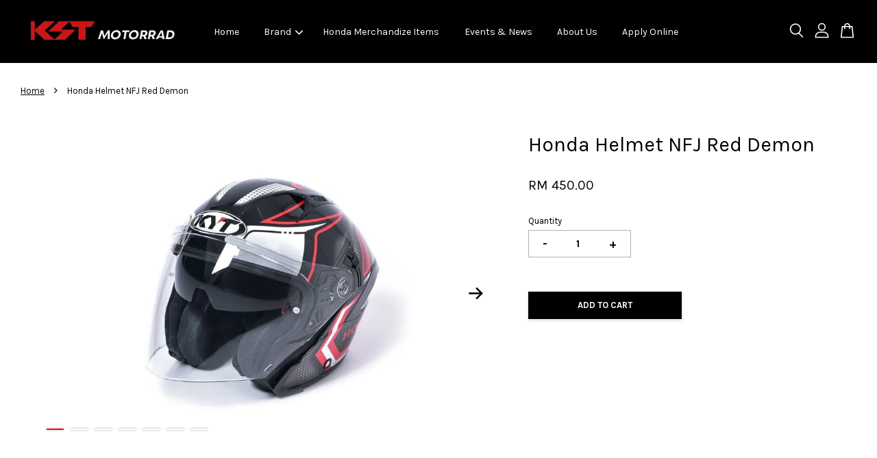

--- FILE ---
content_type: text/html; charset=UTF-8
request_url: https://www.kstmotorrad.com/products/honda-helmet-nfj-red-demon
body_size: 31059
content:
<!doctype html>
<!--[if lt IE 7]><html class="no-js lt-ie9 lt-ie8 lt-ie7" lang="en"> <![endif]-->
<!--[if IE 7]><html class="no-js lt-ie9 lt-ie8" lang="en"> <![endif]-->
<!--[if IE 8]><html class="no-js lt-ie9" lang="en"> <![endif]-->
<!--[if IE 9 ]><html class="ie9 no-js"> <![endif]-->
<!--[if (gt IE 9)|!(IE)]><!--> <html class="no-js"> <!--<![endif]-->
<head>

  <!-- Basic page needs ================================================== -->
  <meta charset="utf-8">
  <meta http-equiv="X-UA-Compatible" content="IE=edge,chrome=1">

  
  <link rel="icon" href="https://cdn.store-assets.com/s/742771/f/6838403.png" />
  

  <!-- Title and description ================================================== -->
  <title>
  Honda Helmet NFJ Red Demon &ndash; KST MOTORRAD SDN BHD
  </title>

  
  <meta name="description" content="Honda Helmet NFJ Red Demon Item Code : HONDAKYT004 Size: M,L,XL,2XL Price: RM450">
  

  <!-- Social meta ================================================== -->
  

  <meta property="og:type" content="product">
  <meta property="og:title" content="Honda Helmet NFJ Red Demon">
  <meta property="og:url" content="https://kstmotorradsdnbhd.easy.co/products/honda-helmet-nfj-red-demon">
  
  <meta property="og:image" content="https://cdn.store-assets.com/s/742771/i/42193924.jpg?width=480&format=webp">
  <meta property="og:image:secure_url" content="https://cdn.store-assets.com/s/742771/i/42193924.jpg?width=480&format=webp">
  
  <meta property="og:image" content="https://cdn.store-assets.com/s/742771/i/42193892.jpg?width=480&format=webp">
  <meta property="og:image:secure_url" content="https://cdn.store-assets.com/s/742771/i/42193892.jpg?width=480&format=webp">
  
  <meta property="og:image" content="https://cdn.store-assets.com/s/742771/i/42193893.jpg?width=480&format=webp">
  <meta property="og:image:secure_url" content="https://cdn.store-assets.com/s/742771/i/42193893.jpg?width=480&format=webp">
  
  <meta property="og:price:amount" content="450">
  <meta property="og:price:currency" content="MYR">


<meta property="og:description" content="Honda Helmet NFJ Red Demon Item Code : HONDAKYT004 Size: M,L,XL,2XL Price: RM450">
<meta property="og:site_name" content="KST MOTORRAD SDN BHD">



  <meta name="twitter:card" content="summary">




  <meta name="twitter:title" content="Honda Helmet NFJ Red Demon">
  <meta name="twitter:description" content="Honda Helmet NFJ Red Demon
Item Code : HONDAKYT004
Size: M,L,XL,2XL
Price: RM450">
  <meta name="twitter:image" content="">
  <meta name="twitter:image:width" content="480">
  <meta name="twitter:image:height" content="480">




  <!-- Helpers ================================================== -->
  <link rel="canonical" href="https://kstmotorradsdnbhd.easy.co/products/honda-helmet-nfj-red-demon">
  <meta name="viewport" content="width=device-width, initial-scale=1.0, minimum-scale=1.0, maximum-scale=3.0">
  <meta name="theme-color" content="">

  <!-- CSS ================================================== -->
  <link href="https://store-themes.easystore.co/742771/themes/3809/assets/timber.css?t=1765303274" rel="stylesheet" type="text/css" media="screen" />
  <link href="https://store-themes.easystore.co/742771/themes/3809/assets/theme.css?t=1765303274" rel="stylesheet" type="text/css" media="screen" />

  



<link href="https://fonts.googleapis.com/css?family=Karla:400,700&display=swap" rel="stylesheet">


  <script src="//ajax.googleapis.com/ajax/libs/jquery/1.11.0/jquery.min.js" type="text/javascript" ></script>
  <!-- Header hook for plugins ================================================== -->
  
<!-- ScriptTags -->
<script>window.__st={'p': 'product', 'cid': ''};</script><script src='/assets/events.js'></script><script>(function(){function asyncLoad(){var urls=['/assets/traffic.js?v=1','https://apps.easystore.co/facebook-login/script.js?shop=kstmotorradsdnbhd.easy.co','https://smartarget.online/loader.js?type=int&u=aa9995f1e24c4a8846caa85a376b50c940a6c37a&source=easystore_facebook_messenger'];for(var i=0;i<urls.length;i++){var s=document.createElement('script');s.type='text/javascript';s.async=true;s.src=urls[i];var x=document.getElementsByTagName('script')[0];x.parentNode.insertBefore(s, x);}}window.attachEvent ? window.attachEvent('onload', asyncLoad) : window.addEventListener('load', asyncLoad, false);})();</script>
<!-- /ScriptTags -->


  
<!--[if lt IE 9]>
<script src="//cdnjs.cloudflare.com/ajax/libs/html5shiv/3.7.2/html5shiv.min.js" type="text/javascript" ></script>
<script src="https://store-themes.easystore.co/742771/themes/3809/assets/respond.min.js?t=1765303274" type="text/javascript" ></script>
<link href="https://store-themes.easystore.co/742771/themes/3809/assets/respond-proxy.html" id="respond-proxy" rel="respond-proxy" />
<link href="//www.kstmotorrad.com/search?q=35f883e9f4bc7e7d211d460f72b32df0" id="respond-redirect" rel="respond-redirect" />
<script src="//www.kstmotorrad.com/search?q=35f883e9f4bc7e7d211d460f72b32df0" type="text/javascript"></script>
<![endif]-->



  <script src="https://store-themes.easystore.co/742771/themes/3809/assets/modernizr.min.js?t=1765303274" type="text/javascript" ></script>

  
  
  <script>
  (function(i,s,o,g,r,a,m){i['GoogleAnalyticsObject']=r;i[r]=i[r]||function(){
  (i[r].q=i[r].q||[]).push(arguments)},i[r].l=1*new Date();a=s.createElement(o),
  m=s.getElementsByTagName(o)[0];a.async=1;a.src=g;m.parentNode.insertBefore(a,m)
  })(window,document,'script','https://www.google-analytics.com/analytics.js','ga');

  ga('create', '', 'auto','myTracker');
  ga('myTracker.send', 'pageview');

  </script>
  
</head>

<body id="honda-helmet-nfj-red-demon" class="template-product  has-sticky-btm-bar" >

  <ul id="MobileNav" class="mobile-nav">
  
  <li class="mobile-nav_icon-x">
    
      




  	
  	<span class="MobileNavTrigger icon icon-x"></span>
  </li>
  
  <li class="mobile-nav__link header-bar__search-wrapper">
    
    <div class="header-bar__module header-bar__search mobile-nav_search">
      
  <form action="/search" method="get" class="header-bar__search-form clearfix" role="search">
    
    <button type="submit" class="btn icon-fallback-text header-bar__search-submit">
      <span class="icon icon-search" aria-hidden="true"></span>
      <span class="fallback-text">Search</span>
    </button>
    <input type="search" name="q" value="" aria-label="Search" class="header-bar__search-input" placeholder="Search" autocomplete="off">
    <div class="dropdown" id="searchDropdown"></div>
    <input type="hidden" name="search_history" id="search_history">
  </form>




<script>
  var _search_history_listings = ""
  if(_search_history_listings != "") localStorage.setItem('searchHistory', JSON.stringify(_search_history_listings));

  function clearAll() {
    localStorage.removeItem('searchHistory');
  
    var customer = "";
    if(customer) {
      // Your logic to clear all data or call an endpoint
      fetch('/account/search_histories', {
          method: 'DELETE',
          headers: {
            "Content-Type": "application/json",
            "X-Requested-With": "XMLHttpRequest"
          },
          body: JSON.stringify({
            _token: "hmtOKksKSMdIs8FgIYY7an1Y9390q5v7jZVFeDs2"
          }),
      })
      .then(response => response.json())
    }
  }
  // End - store view history in local storage
  
  // search history dropdown  
  var searchInputs = document.querySelectorAll('input[type=search]');
  
  if(searchInputs.length > 0) {
    
    searchInputs.forEach((searchInput)=>{
    
      searchInput.addEventListener('focus', function() {
        var searchDropdown = searchInput.closest('form').querySelector('#searchDropdown');
        searchDropdown.innerHTML = ''; // Clear existing items
  
        // retrieve data from local storage
        var searchHistoryData = JSON.parse(localStorage.getItem('searchHistory')) || [];
  
        // Convert JSON to string
        var search_history_json = JSON.stringify(searchHistoryData);
  
        // Set the value of the hidden input
        searchInput.closest('form').querySelector("#search_history").value = search_history_json;
  
        // create dropdown items
        var clearAllItem = document.createElement('div');
        clearAllItem.className = 'dropdown-item clear-all';
        clearAllItem.textContent = 'Clear';
        clearAllItem.addEventListener('click', function() {
            clearAll();
            searchDropdown.style.display = 'none';
            searchInput.classList.remove('is-focus');
        });
        searchDropdown.appendChild(clearAllItem);
  
        // create dropdown items
        searchHistoryData.forEach(function(item) {
          var dropdownItem = document.createElement('div');
          dropdownItem.className = 'dropdown-item';
          dropdownItem.textContent = item.term;
          dropdownItem.addEventListener('click', function() {
            searchInput.value = item.term;
            searchDropdown.style.display = 'none';
          });
          searchDropdown.appendChild(dropdownItem);
        });
  
        if(searchHistoryData.length > 0){
          // display the dropdown
          searchInput.classList.add('is-focus');
          document.body.classList.add('search-input-focus');
          searchDropdown.style.display = 'block';
        }
      });
  
      searchInput.addEventListener("focusout", (event) => {
        var searchDropdown = searchInput.closest('form').querySelector('#searchDropdown');
        searchInput.classList.remove('is-focus');
        searchDropdown.classList.add('transparent');
        setTimeout(()=>{
          searchDropdown.style.display = 'none';
          searchDropdown.classList.remove('transparent');
          document.body.classList.remove('search-input-focus');
        }, 400);
      });
    })
  }
  // End - search history dropdown
</script>
    </div>
    
  </li>
  
  
  
  <li class="mobile-nav__link" aria-haspopup="true">
    
    <a href="/" >
      Home
    </a>
    
  </li>
  
  
  <li class="mobile-nav__link" aria-haspopup="true">
    
    
    <a href="/collections/all" class="mobile-nav__parent-link">
      Brand
    </a>
    <span class="mobile-nav__sublist-trigger">
      <span class="icon-fallback-text mobile-nav__sublist-expand">
  <span class="icon icon-plus" aria-hidden="true"></span>
  <span class="fallback-text">+</span>
</span>
<span class="icon-fallback-text mobile-nav__sublist-contract">
  <span class="icon icon-minus" aria-hidden="true"></span>
  <span class="fallback-text">-</span>
</span>

    </span>
    <ul class="mobile-nav__sublist">
      
      
      <li class="mobile-nav__sublist-link" aria-haspopup="true">
        
        
        <a href="/collections/honda" class="mobile-nav__parent-link">
          Honda
        </a>
        <span class="mobile-nav__sublist-trigger"><span class="icon-fallback-text mobile-nav__sublist-expand">
  <span class="icon icon-plus" aria-hidden="true"></span>
  <span class="fallback-text">+</span>
</span>
<span class="icon-fallback-text mobile-nav__sublist-contract">
  <span class="icon icon-minus" aria-hidden="true"></span>
  <span class="fallback-text">-</span>
</span>
</span>
        <ul class="mobile-nav__sublist"> 
          
          
          <li class="mobile-nav__sublist-link" aria-haspopup="true">
            
            <a href="/collections/moped-cub" >
              Moped / Cub
            </a>
            
          </li>
          
          
          <li class="mobile-nav__sublist-link" aria-haspopup="true">
            
            <a href="/collections/automatic-scooter" >
              Automatic / Scooter
            </a>
            
          </li>
          
          
          <li class="mobile-nav__sublist-link" aria-haspopup="true">
            
            <a href="/collections/big-bikes" >
              Sport
            </a>
            
          </li>
          
        </ul>
        
      </li>
      
      
      <li class="mobile-nav__sublist-link" aria-haspopup="true">
        
        
        <a href="/collections/yamaha" class="mobile-nav__parent-link">
          Yamaha
        </a>
        <span class="mobile-nav__sublist-trigger"><span class="icon-fallback-text mobile-nav__sublist-expand">
  <span class="icon icon-plus" aria-hidden="true"></span>
  <span class="fallback-text">+</span>
</span>
<span class="icon-fallback-text mobile-nav__sublist-contract">
  <span class="icon icon-minus" aria-hidden="true"></span>
  <span class="fallback-text">-</span>
</span>
</span>
        <ul class="mobile-nav__sublist"> 
          
          
          <li class="mobile-nav__sublist-link" aria-haspopup="true">
            
            <a href="/collections/street-bikes" >
              Street Bikes
            </a>
            
          </li>
          
          
          <li class="mobile-nav__sublist-link" aria-haspopup="true">
            
            <a href="/collections/moped-cub-1" >
              Moped / Cub
            </a>
            
          </li>
          
          
          <li class="mobile-nav__sublist-link" aria-haspopup="true">
            
            <a href="/collections/automatic-scooter-1" >
              Automatic / Scooter
            </a>
            
          </li>
          
        </ul>
        
      </li>
      
      
      <li class="mobile-nav__sublist-link" aria-haspopup="true">
        
        
        <a href="/collections/sym" class="mobile-nav__parent-link">
          SYM
        </a>
        <span class="mobile-nav__sublist-trigger"><span class="icon-fallback-text mobile-nav__sublist-expand">
  <span class="icon icon-plus" aria-hidden="true"></span>
  <span class="fallback-text">+</span>
</span>
<span class="icon-fallback-text mobile-nav__sublist-contract">
  <span class="icon icon-minus" aria-hidden="true"></span>
  <span class="fallback-text">-</span>
</span>
</span>
        <ul class="mobile-nav__sublist"> 
          
          
          <li class="mobile-nav__sublist-link" aria-haspopup="true">
            
            <a href="/collections/moped-cub-2" >
              Moped / Cub
            </a>
            
          </li>
          
          
          <li class="mobile-nav__sublist-link" aria-haspopup="true">
            
            <a href="/collections/automatic-scooter-2" >
              Automatic / Scooter
            </a>
            
          </li>
          
        </ul>
        
      </li>
      
      
      <li class="mobile-nav__sublist-link" aria-haspopup="true">
        
        
        <a href="/collections/modenas" class="mobile-nav__parent-link">
          Modenas
        </a>
        <span class="mobile-nav__sublist-trigger"><span class="icon-fallback-text mobile-nav__sublist-expand">
  <span class="icon icon-plus" aria-hidden="true"></span>
  <span class="fallback-text">+</span>
</span>
<span class="icon-fallback-text mobile-nav__sublist-contract">
  <span class="icon icon-minus" aria-hidden="true"></span>
  <span class="fallback-text">-</span>
</span>
</span>
        <ul class="mobile-nav__sublist"> 
          
          
          <li class="mobile-nav__sublist-link" aria-haspopup="true">
            
            <a href="/collections/moped-cub-3" >
              Moped / Cub
            </a>
            
          </li>
          
          
          <li class="mobile-nav__sublist-link" aria-haspopup="true">
            
            <a href="/collections/automatic-scooter-3" >
              Automatic / Scooter
            </a>
            
          </li>
          
          
          <li class="mobile-nav__sublist-link" aria-haspopup="true">
            
            <a href="/collections/street-bikes-1" >
              Street Bikes
            </a>
            
          </li>
          
          
          <li class="mobile-nav__sublist-link" aria-haspopup="true">
            
            <a href="/collections/touring-bike" >
              Touring Bike
            </a>
            
          </li>
          
        </ul>
        
      </li>
      
      
      <li class="mobile-nav__sublist-link" aria-haspopup="true">
        
        
        <a href="/collections/benelli" class="mobile-nav__parent-link">
          Benelli
        </a>
        <span class="mobile-nav__sublist-trigger"><span class="icon-fallback-text mobile-nav__sublist-expand">
  <span class="icon icon-plus" aria-hidden="true"></span>
  <span class="fallback-text">+</span>
</span>
<span class="icon-fallback-text mobile-nav__sublist-contract">
  <span class="icon icon-minus" aria-hidden="true"></span>
  <span class="fallback-text">-</span>
</span>
</span>
        <ul class="mobile-nav__sublist"> 
          
          
          <li class="mobile-nav__sublist-link" aria-haspopup="true">
            
            <a href="/collections/moped-cub-5" >
              Moped / Cub
            </a>
            
          </li>
          
          
          <li class="mobile-nav__sublist-link" aria-haspopup="true">
            
            <a href="/collections/automatic-scooter-4" >
              Automatic / Scooter
            </a>
            
          </li>
          
          
          <li class="mobile-nav__sublist-link" aria-haspopup="true">
            
            <a href="/collections/scrambler" >
              Scrambler
            </a>
            
          </li>
          
          
          <li class="mobile-nav__sublist-link" aria-haspopup="true">
            
            <a href="/collections/naked" >
              Naked
            </a>
            
          </li>
          
        </ul>
        
      </li>
      
      
      <li class="mobile-nav__sublist-link" aria-haspopup="true">
        
        
        <a href="/collections/sm-sport" class="mobile-nav__parent-link">
          SM Sport
        </a>
        <span class="mobile-nav__sublist-trigger"><span class="icon-fallback-text mobile-nav__sublist-expand">
  <span class="icon icon-plus" aria-hidden="true"></span>
  <span class="fallback-text">+</span>
</span>
<span class="icon-fallback-text mobile-nav__sublist-contract">
  <span class="icon icon-minus" aria-hidden="true"></span>
  <span class="fallback-text">-</span>
</span>
</span>
        <ul class="mobile-nav__sublist"> 
          
          
          <li class="mobile-nav__sublist-link" aria-haspopup="true">
            
            <a href="/collections/moped-cub-4" >
              Moped / Cub
            </a>
            
          </li>
          
        </ul>
        
      </li>
      
      
      <li class="mobile-nav__sublist-link" aria-haspopup="true">
        
        
        <a href="/collections/wmoto" class="mobile-nav__parent-link">
          WMOTO
        </a>
        <span class="mobile-nav__sublist-trigger"><span class="icon-fallback-text mobile-nav__sublist-expand">
  <span class="icon icon-plus" aria-hidden="true"></span>
  <span class="fallback-text">+</span>
</span>
<span class="icon-fallback-text mobile-nav__sublist-contract">
  <span class="icon icon-minus" aria-hidden="true"></span>
  <span class="fallback-text">-</span>
</span>
</span>
        <ul class="mobile-nav__sublist"> 
          
          
          <li class="mobile-nav__sublist-link" aria-haspopup="true">
            
            <a href="/collections/wmoto-moped" >
              Moped / Cub
            </a>
            
          </li>
          
          
          <li class="mobile-nav__sublist-link" aria-haspopup="true">
            
            <a href="/collections/wmoto-aumomatic-scooter" >
              Aumomatic / Scooter
            </a>
            
          </li>
          
        </ul>
        
      </li>
      
      
      <li class="mobile-nav__sublist-link" aria-haspopup="true">
        
        
        <a href="/collections/suzuki" class="mobile-nav__parent-link">
          Suzuki
        </a>
        <span class="mobile-nav__sublist-trigger"><span class="icon-fallback-text mobile-nav__sublist-expand">
  <span class="icon icon-plus" aria-hidden="true"></span>
  <span class="fallback-text">+</span>
</span>
<span class="icon-fallback-text mobile-nav__sublist-contract">
  <span class="icon icon-minus" aria-hidden="true"></span>
  <span class="fallback-text">-</span>
</span>
</span>
        <ul class="mobile-nav__sublist"> 
          
          
          <li class="mobile-nav__sublist-link" aria-haspopup="true">
            
            <a href="/collections/street-bikes-2" >
              Street Bikes
            </a>
            
          </li>
          
          
          <li class="mobile-nav__sublist-link" aria-haspopup="true">
            
            <a href="/collections/automatic-scooter-6" >
              Automatic / Scooter
            </a>
            
          </li>
          
          
          <li class="mobile-nav__sublist-link" aria-haspopup="true">
            
            <a href="/collections/sport-adventure-tourer" >
              Sport Adventure Tourer
            </a>
            
          </li>
          
          
          <li class="mobile-nav__sublist-link" aria-haspopup="true">
            
            <a href="/collections/super-sport" >
              Super Sport
            </a>
            
          </li>
          
          
          <li class="mobile-nav__sublist-link" aria-haspopup="true">
            
            <a href="/collections/katana" >
              Katana
            </a>
            
          </li>
          
          
          <li class="mobile-nav__sublist-link" aria-haspopup="true">
            
            <a href="/collections/underbone" >
              Underbone
            </a>
            
          </li>
          
        </ul>
        
      </li>
      
      
      <li class="mobile-nav__sublist-link" aria-haspopup="true">
        
        
        <a href="/collections/all-type" class="mobile-nav__parent-link">
          By Type
        </a>
        <span class="mobile-nav__sublist-trigger"><span class="icon-fallback-text mobile-nav__sublist-expand">
  <span class="icon icon-plus" aria-hidden="true"></span>
  <span class="fallback-text">+</span>
</span>
<span class="icon-fallback-text mobile-nav__sublist-contract">
  <span class="icon icon-minus" aria-hidden="true"></span>
  <span class="fallback-text">-</span>
</span>
</span>
        <ul class="mobile-nav__sublist"> 
          
          
          <li class="mobile-nav__sublist-link" aria-haspopup="true">
            
            <a href="/collections/moped-cub-6" >
              Moped / Cub
            </a>
            
          </li>
          
          
          <li class="mobile-nav__sublist-link" aria-haspopup="true">
            
            <a href="/collections/automatic-scooter-5" >
              Automatic/Scooter
            </a>
            
          </li>
          
          
          <li class="mobile-nav__sublist-link" aria-haspopup="true">
            
            <a href="/collections/street-bike" >
              Street Bike
            </a>
            
          </li>
          
          
          <li class="mobile-nav__sublist-link" aria-haspopup="true">
            
            <a href="/collections/big-bike" >
              Big Bike
            </a>
            
          </li>
          
        </ul>
        
      </li>
      
      
      <li class="mobile-nav__sublist-link" aria-haspopup="true">
        
        <a href="/collections/honda-merchandize-items" >
          Honda Merchandize Items
        </a>
        
      </li>
      
    </ul>
    
  </li>
  
  
  <li class="mobile-nav__link" aria-haspopup="true">
    
    <a href="/collections/honda-merchandize-items" >
      Honda Merchandize Items
    </a>
    
  </li>
  
  
  <li class="mobile-nav__link" aria-haspopup="true">
    
    <a href="/pages/events-news" >
      Events & News
    </a>
    
  </li>
  
  
  <li class="mobile-nav__link" aria-haspopup="true">
    
    <a href="/pages/about-us" >
      About Us
    </a>
    
  </li>
  
  
  <li class="mobile-nav__link" aria-haspopup="true">
    
    <a href="/apps/contact-form-plus" >
      Apply Online
    </a>
    
  </li>
  

  

  
  
  
  <li class="mobile-nav__link">
    <a href="/account/login">Log in</a>
  </li>
  
  <li class="mobile-nav__link">
    <a href="/account/register">Create account</a>
  </li>
  
  
  
  
</ul>
<div id="MobileNavOutside" class="mobile-nav-outside"></div>


<div id="PageContainer" class="page-container">
  
<!-- Snippet:global/body_start: Console Extension -->
<div id='es_console' style='display: none;'>742771</div>
<!-- /Snippet -->

  
    <style>
  .search-modal__form{
    position: relative;
  }
  
  .dropdown-wrapper {
    position: relative;
  }
  
  .dropdown-wrapper:hover .dropdown {
    display: block;
  }
  
  .header-icon-nav .dropdown {
    left: -80px;
  }
  
  .dropdown {
    display: none;
    position: absolute;
    top: 100%;
    left: 0px;
    width: 100%;
    padding: 8px;
    background-color: #fff;
    z-index: 1000;
    border-radius: 5px;
    border: 1px solid rgba(var(--color-foreground), 1);
    border-top: none;
    overflow-x: hidden;
    overflow-y: auto;
    max-height: 350px;
    min-width: 150px;
    box-shadow: 0 0 5px rgba(0,0,0,0.1);
  }
    
  .dropdown a{
    text-decoration: none;
    color: #000 !important;
  }
  
  .dropdown-item {
    padding: 0.4rem 2rem;
    cursor: pointer;
    line-height: 1.4;
    overflow: hidden;
    text-overflow: ellipsis;
    white-space: nowrap;
  }
  
  .dropdown-item:hover{
    background-color: #f3f3f3;
  }
  
  .search__input.is-focus{
    border-radius: 15px;
    border-bottom-left-radius: 0;
    border-bottom-right-radius: 0;
    border: 1px solid rgba(var(--color-foreground), 1);
    border-bottom: none;
    box-shadow: none;
  }
  
  .clear-all {
    text-align: right;
    padding: 0 2rem 0.2rem;
    line-height: 1;
    font-size: 70%;
    margin-bottom: -2px;
  }
  
  .clear-all:hover{
    background-color: #fff;
  }
  
  .referral-notification {
    position: absolute;
    top: 100%;
    right: -12px;
    background: white;
    border: 1px solid #e0e0e0;
    border-radius: 8px;
    box-shadow: 0 4px 12px rgba(0, 0, 0, 0.15);
    width: 280px;
    z-index: 1000;
    padding: 16px;
    margin-top: 8px;
    font-size: 14px;
    line-height: 1.4;
  }
  
  .referral-notification::before {
    content: '';
    position: absolute;
    top: -8px;
    right: 20px;
    width: 0;
    height: 0;
    border-left: 8px solid transparent;
    border-right: 8px solid transparent;
    border-bottom: 8px solid white;
  }
  
  .referral-notification::after {
    content: '';
    position: absolute;
    top: -9px;
    right: 20px;
    width: 0;
    height: 0;
    border-left: 8px solid transparent;
    border-right: 8px solid transparent;
    border-bottom: 8px solid #e0e0e0;
  }
  
  .referral-notification h4 {
    margin: 0 0 8px 0;
    color: #2196F3;
    font-size: 16px;
    font-weight: 600;
  }
  
  .referral-notification p {
    margin: 0 0 12px 0;
    color: #666;
  }
  
  .referral-notification .referral-code {
    background: #f5f5f5;
    padding: 8px;
    border-radius: 4px;
    font-family: monospace;
    font-size: 13px;
    text-align: center;
    margin: 8px 0;
    border: 1px solid #ddd;
  }
  
  .referral-notification .close-btn {
    position: absolute;
    top: 8px;
    right: 8px;
    background: none;
    border: none;
    font-size: 18px;
    color: #999;
    cursor: pointer;
    padding: 0;
    width: 20px;
    height: 20px;
    line-height: 1;
  }
  
  .referral-notification .close-btn:hover {
    color: #333;
  }
  
  .referral-notification .action-btn {
    background: #2196F3;
    color: white;
    border: none;
    padding: 8px 16px;
    border-radius: 4px;
    cursor: pointer;
    font-size: 12px;
    margin-right: 8px;
    margin-top: 8px;
  }
  
  .referral-notification .action-btn:hover {
    background: #1976D2;
  }
  
  .referral-notification .dismiss-btn {
    background: transparent;
    color: #666;
    border: 1px solid #ddd;
    padding: 8px 16px;
    border-radius: 4px;
    cursor: pointer;
    font-size: 12px;
    margin-top: 8px;
  }
  
  .referral-notification .dismiss-btn:hover {
    background: #f5f5f5;
  }
  .referral-modal__dialog {
    transform: translate(-50%, 0);
    transition: transform var(--duration-default) ease, visibility 0s;
    z-index: 10000;
    position: fixed;
    top: 20vh;
    left: 50%;
    width: 100%;
    max-width: 350px;
    box-shadow: 0 4px 12px rgba(0, 0, 0, 0.15);
    border-radius: 12px;
    background-color: #fff;
    color: #000;
    padding: 20px;
    text-align: center;
  }
  .modal-overlay.referral-modal-overlay {
    position: fixed;
    top: 0;
    left: 0;
    width: 100%;
    height: 100%;
    background-color: rgba(0, 0, 0, 0.7);
    z-index: 2001;
    display: block;
    opacity: 1;
    transition: opacity var(--duration-default) ease, visibility 0s;
  }
</style>

<header id="es_header_bar" class="header-bar  sticky-topbar">
  <div class="header-bg-wrapper">
    <div class="header-wrapper wrapper">
      

      <div class="logo-header" role="banner">

              
                    <div class="h1 site-header__logo" itemscope itemtype="http://schema.org/Organization">
              
                    
                        
                      	
                          <a href="/" class="logo-wrapper" itemprop="url">
                            <img src="https://cdn.store-assets.com/s/742771/f/10046706.png?width=350&format=webp" alt="KST MOTORRAD SDN BHD" itemprop="logo">
                          </a>
                        

                    
              
                </div>
              

      </div>

      <div class="header-nav-bar medium-down--hide">
          
<ul class="site-nav large--text-center" id="AccessibleNav">
  
    
    
      <li >
        <a href="/"  class="site-nav__link">Home</a>
      </li>
    
  
    
    
      
      <li class="site-nav--has-dropdown" aria-haspopup="true">
        <a href="/collections/all"  class="site-nav__link">
          Brand
          <span class="arrow-icon">
            <svg id="Layer_1" data-name="Layer 1" xmlns="http://www.w3.org/2000/svg" viewBox="0 0 100 100"><title>arrow down</title><path d="M50,78.18A7.35,7.35,0,0,1,44.82,76L3.15,34.36A7.35,7.35,0,1,1,13.55,24L50,60.44,86.45,24a7.35,7.35,0,1,1,10.4,10.4L55.21,76A7.32,7.32,0,0,1,50,78.18Z"/></svg>
          </span>
        </a>
        <ul class="site-nav__dropdown">
          
            
            
              
              <li class="site-nav_has-child">
                <a href="/collections/honda"  class="site-nav__link">
                  Honda
                </a>
                <ul class="site-nav__dropdown_level-3">
                  
                    
                    
                      <li >
                        <a href="/collections/moped-cub"  class="site-nav__link">Moped / Cub</a>
                      </li>
                    
                  
                    
                    
                      <li >
                        <a href="/collections/automatic-scooter"  class="site-nav__link">Automatic / Scooter</a>
                      </li>
                    
                  
                    
                    
                      <li >
                        <a href="/collections/big-bikes"  class="site-nav__link">Sport</a>
                      </li>
                    
                  
                </ul>
              </li>
            
          
            
            
              
              <li class="site-nav_has-child">
                <a href="/collections/yamaha"  class="site-nav__link">
                  Yamaha
                </a>
                <ul class="site-nav__dropdown_level-3">
                  
                    
                    
                      <li >
                        <a href="/collections/street-bikes"  class="site-nav__link">Street Bikes</a>
                      </li>
                    
                  
                    
                    
                      <li >
                        <a href="/collections/moped-cub-1"  class="site-nav__link">Moped / Cub</a>
                      </li>
                    
                  
                    
                    
                      <li >
                        <a href="/collections/automatic-scooter-1"  class="site-nav__link">Automatic / Scooter</a>
                      </li>
                    
                  
                </ul>
              </li>
            
          
            
            
              
              <li class="site-nav_has-child">
                <a href="/collections/sym"  class="site-nav__link">
                  SYM
                </a>
                <ul class="site-nav__dropdown_level-3">
                  
                    
                    
                      <li >
                        <a href="/collections/moped-cub-2"  class="site-nav__link">Moped / Cub</a>
                      </li>
                    
                  
                    
                    
                      <li >
                        <a href="/collections/automatic-scooter-2"  class="site-nav__link">Automatic / Scooter</a>
                      </li>
                    
                  
                </ul>
              </li>
            
          
            
            
              
              <li class="site-nav_has-child">
                <a href="/collections/modenas"  class="site-nav__link">
                  Modenas
                </a>
                <ul class="site-nav__dropdown_level-3">
                  
                    
                    
                      <li >
                        <a href="/collections/moped-cub-3"  class="site-nav__link">Moped / Cub</a>
                      </li>
                    
                  
                    
                    
                      <li >
                        <a href="/collections/automatic-scooter-3"  class="site-nav__link">Automatic / Scooter</a>
                      </li>
                    
                  
                    
                    
                      <li >
                        <a href="/collections/street-bikes-1"  class="site-nav__link">Street Bikes</a>
                      </li>
                    
                  
                    
                    
                      <li >
                        <a href="/collections/touring-bike"  class="site-nav__link">Touring Bike</a>
                      </li>
                    
                  
                </ul>
              </li>
            
          
            
            
              
              <li class="site-nav_has-child">
                <a href="/collections/benelli"  class="site-nav__link">
                  Benelli
                </a>
                <ul class="site-nav__dropdown_level-3">
                  
                    
                    
                      <li >
                        <a href="/collections/moped-cub-5"  class="site-nav__link">Moped / Cub</a>
                      </li>
                    
                  
                    
                    
                      <li >
                        <a href="/collections/automatic-scooter-4"  class="site-nav__link">Automatic / Scooter</a>
                      </li>
                    
                  
                    
                    
                      <li >
                        <a href="/collections/scrambler"  class="site-nav__link">Scrambler</a>
                      </li>
                    
                  
                    
                    
                      <li >
                        <a href="/collections/naked"  class="site-nav__link">Naked</a>
                      </li>
                    
                  
                </ul>
              </li>
            
          
            
            
              
              <li class="site-nav_has-child">
                <a href="/collections/sm-sport"  class="site-nav__link">
                  SM Sport
                </a>
                <ul class="site-nav__dropdown_level-3">
                  
                    
                    
                      <li >
                        <a href="/collections/moped-cub-4"  class="site-nav__link">Moped / Cub</a>
                      </li>
                    
                  
                </ul>
              </li>
            
          
            
            
              
              <li class="site-nav_has-child">
                <a href="/collections/wmoto"  class="site-nav__link">
                  WMOTO
                </a>
                <ul class="site-nav__dropdown_level-3">
                  
                    
                    
                      <li >
                        <a href="/collections/wmoto-moped"  class="site-nav__link">Moped / Cub</a>
                      </li>
                    
                  
                    
                    
                      <li >
                        <a href="/collections/wmoto-aumomatic-scooter"  class="site-nav__link">Aumomatic / Scooter</a>
                      </li>
                    
                  
                </ul>
              </li>
            
          
            
            
              
              <li class="site-nav_has-child">
                <a href="/collections/suzuki"  class="site-nav__link">
                  Suzuki
                </a>
                <ul class="site-nav__dropdown_level-3">
                  
                    
                    
                      <li >
                        <a href="/collections/street-bikes-2"  class="site-nav__link">Street Bikes</a>
                      </li>
                    
                  
                    
                    
                      <li >
                        <a href="/collections/automatic-scooter-6"  class="site-nav__link">Automatic / Scooter</a>
                      </li>
                    
                  
                    
                    
                      <li >
                        <a href="/collections/sport-adventure-tourer"  class="site-nav__link">Sport Adventure Tourer</a>
                      </li>
                    
                  
                    
                    
                      <li >
                        <a href="/collections/super-sport"  class="site-nav__link">Super Sport</a>
                      </li>
                    
                  
                    
                    
                      <li >
                        <a href="/collections/katana"  class="site-nav__link">Katana</a>
                      </li>
                    
                  
                    
                    
                      <li >
                        <a href="/collections/underbone"  class="site-nav__link">Underbone</a>
                      </li>
                    
                  
                </ul>
              </li>
            
          
            
            
              
              <li class="site-nav_has-child">
                <a href="/collections/all-type"  class="site-nav__link">
                  By Type
                </a>
                <ul class="site-nav__dropdown_level-3">
                  
                    
                    
                      <li >
                        <a href="/collections/moped-cub-6"  class="site-nav__link">Moped / Cub</a>
                      </li>
                    
                  
                    
                    
                      <li >
                        <a href="/collections/automatic-scooter-5"  class="site-nav__link">Automatic/Scooter</a>
                      </li>
                    
                  
                    
                    
                      <li >
                        <a href="/collections/street-bike"  class="site-nav__link">Street Bike</a>
                      </li>
                    
                  
                    
                    
                      <li >
                        <a href="/collections/big-bike"  class="site-nav__link">Big Bike</a>
                      </li>
                    
                  
                </ul>
              </li>
            
          
            
            
              <li >
                <a href="/collections/honda-merchandize-items"  class="site-nav__link">Honda Merchandize Items</a>
              </li>
            
          
        </ul>
      </li>
    
  
    
    
      <li >
        <a href="/collections/honda-merchandize-items"  class="site-nav__link">Honda Merchandize Items</a>
      </li>
    
  
    
    
      <li >
        <a href="/pages/events-news"  class="site-nav__link">Events & News</a>
      </li>
    
  
    
    
      <li >
        <a href="/pages/about-us"  class="site-nav__link">About Us</a>
      </li>
    
  
    
    
      <li >
        <a href="/apps/contact-form-plus"  class="site-nav__link">Apply Online</a>
      </li>
    
  
  
  
      
        
          
        
          
        
      
  
  
  
</ul>

      </div>

      <div class="desktop-header-nav medium-down--hide">


        <div class="header-subnav">
          






          <div class="header-icon-nav">

                

                


                
                  
                    <div class="header-bar__module">
                      
  <a class="popup-with-form" href="#search-form">
    



	<svg class="icon-search svg-icon" id="Layer_1" data-name="Layer 1" xmlns="http://www.w3.org/2000/svg" viewBox="0 0 100 100"><title>icon-search</title><path d="M68.5,65.87a35.27,35.27,0,1,0-5.4,4.5l23.11,23.1a3.5,3.5,0,1,0,5-4.94ZM14.82,41A28.47,28.47,0,1,1,43.28,69.43,28.5,28.5,0,0,1,14.82,41Z"/></svg>    

  

  </a>



<!-- form itself -->
<div id="search-form" class="white-popup-block mfp-hide popup-search">
  <div class="popup-search-content">
    <form action="/search" method="get" class="input-group search-bar" role="search">
      
      <span class="input-group-btn">
        <button type="submit" class="btn">
        	



	<svg class="icon-search svg-icon" id="Layer_1" data-name="Layer 1" xmlns="http://www.w3.org/2000/svg" viewBox="0 0 100 100"><title>icon-search</title><path d="M68.5,65.87a35.27,35.27,0,1,0-5.4,4.5l23.11,23.1a3.5,3.5,0,1,0,5-4.94ZM14.82,41A28.47,28.47,0,1,1,43.28,69.43,28.5,28.5,0,0,1,14.82,41Z"/></svg>    

  

        </button>
      </span>
      <input type="search" name="q" value="" placeholder="Search" class="input-group-field" aria-label="Search" placeholder="Search" autocomplete="off">
      <div class="dropdown" id="searchDropdown"></div>
      <input type="hidden" name="search_history" id="search_history">
    </form>
  </div>
</div>

<script src="https://store-themes.easystore.co/742771/themes/3809/assets/magnific-popup.min.js?t=1765303274" type="text/javascript" ></script>
<script>
$(document).ready(function() {
	$('.popup-with-form').magnificPopup({
		type: 'inline',
		preloader: false,
		focus: '#name',
      	mainClass: 'popup-search-bg-wrapper',

		// When elemened is focused, some mobile browsers in some cases zoom in
		// It looks not nice, so we disable it:
		callbacks: {
			beforeOpen: function() {
				if($(window).width() < 700) {
					this.st.focus = false;
				} else {
					this.st.focus = '#name';
				}
			}
		}
	});
});
</script>


<script>
  var _search_history_listings = ""
  if(_search_history_listings != "") localStorage.setItem('searchHistory', JSON.stringify(_search_history_listings));

  function clearAll() {
    localStorage.removeItem('searchHistory');
  
    var customer = "";
    if(customer) {
      // Your logic to clear all data or call an endpoint
      fetch('/account/search_histories', {
          method: 'DELETE',
          headers: {
            "Content-Type": "application/json",
            "X-Requested-With": "XMLHttpRequest"
          },
          body: JSON.stringify({
            _token: "hmtOKksKSMdIs8FgIYY7an1Y9390q5v7jZVFeDs2"
          }),
      })
      .then(response => response.json())
    }
  }
  // End - store view history in local storage
  
  // search history dropdown  
  var searchInputs = document.querySelectorAll('input[type=search]');
  
  if(searchInputs.length > 0) {
    
    searchInputs.forEach((searchInput)=>{
    
      searchInput.addEventListener('focus', function() {
        var searchDropdown = searchInput.closest('form').querySelector('#searchDropdown');
        searchDropdown.innerHTML = ''; // Clear existing items
  
        // retrieve data from local storage
        var searchHistoryData = JSON.parse(localStorage.getItem('searchHistory')) || [];
  
        // Convert JSON to string
        var search_history_json = JSON.stringify(searchHistoryData);
  
        // Set the value of the hidden input
        searchInput.closest('form').querySelector("#search_history").value = search_history_json;
  
        // create dropdown items
        var clearAllItem = document.createElement('div');
        clearAllItem.className = 'dropdown-item clear-all';
        clearAllItem.textContent = 'Clear';
        clearAllItem.addEventListener('click', function() {
            clearAll();
            searchDropdown.style.display = 'none';
            searchInput.classList.remove('is-focus');
        });
        searchDropdown.appendChild(clearAllItem);
  
        // create dropdown items
        searchHistoryData.forEach(function(item) {
          var dropdownItem = document.createElement('div');
          dropdownItem.className = 'dropdown-item';
          dropdownItem.textContent = item.term;
          dropdownItem.addEventListener('click', function() {
            searchInput.value = item.term;
            searchDropdown.style.display = 'none';
          });
          searchDropdown.appendChild(dropdownItem);
        });
  
        if(searchHistoryData.length > 0){
          // display the dropdown
          searchInput.classList.add('is-focus');
          document.body.classList.add('search-input-focus');
          searchDropdown.style.display = 'block';
        }
      });
  
      searchInput.addEventListener("focusout", (event) => {
        var searchDropdown = searchInput.closest('form').querySelector('#searchDropdown');
        searchInput.classList.remove('is-focus');
        searchDropdown.classList.add('transparent');
        setTimeout(()=>{
          searchDropdown.style.display = 'none';
          searchDropdown.classList.remove('transparent');
          document.body.classList.remove('search-input-focus');
        }, 400);
      });
    })
  }
  // End - search history dropdown
</script>
                    </div>
                  
                




                
                  <div class="header-bar__module dropdown-wrapper" style="position: relative;">
                    
                      <a href="/account/login">



    <svg class="svg-icon" id="Layer_1" data-name="Layer 1" xmlns="http://www.w3.org/2000/svg" viewBox="0 0 100 100"><title>icon-profile</title><path d="M50,51.8A24.4,24.4,0,1,0,25.6,27.4,24.43,24.43,0,0,0,50,51.8ZM50,10A17.4,17.4,0,1,1,32.6,27.4,17.43,17.43,0,0,1,50,10Z"/><path d="M62.66,57.66H37.34a30.54,30.54,0,0,0-30.5,30.5V93.5a3.5,3.5,0,0,0,3.5,3.5H89.66a3.5,3.5,0,0,0,3.5-3.5V88.16A30.54,30.54,0,0,0,62.66,57.66ZM86.16,90H13.84V88.16a23.53,23.53,0,0,1,23.5-23.5H62.66a23.53,23.53,0,0,1,23.5,23.5Z"/></svg>

  
</a>

                      <!-- Referral Notification Popup for Desktop -->
                      <div id="referralNotification" class="referral-notification" style="display: none;">
                        <button class="close-btn" onclick="dismissReferralNotification()">&times;</button>
                        <div style="text-align: center; margin-bottom: 16px;">
                          <div style="width: 100px; height: 100px; margin: 0 auto;">
                            <img src="https://resources.easystore.co/storefront/icons/channels/vector_referral_program.svg">
                          </div>
                        </div>
                        <p id="referralSignupMessage" style="text-align: center; font-size: 14px; color: #666; margin: 0 0 20px 0;">
                          Your friend gifted you   credit! Sign up now to redeem.
                        </p>
                        <div style="text-align: center;">
                          <button class="btn" onclick="goToSignupPage()" style="width: 100%; color: #fff;">
                            Sign Up
                          </button>
                        </div>
                      </div>
                    
                  </div>
                

                <div class="header-bar__module cart-page-link-wrapper">
                  <span class="header-bar__sep" aria-hidden="true"></span>
                  <a class="CartDrawerTrigger cart-page-link">
                    



	<svg class="svg-icon" id="Layer_1" data-name="Layer 1" xmlns="http://www.w3.org/2000/svg" viewBox="0 0 100 100"><title>icon-bag</title><path d="M91.78,93.11,84.17,24.44a3.5,3.5,0,0,0-3.48-3.11H69.06C67.53,10.94,59.57,3,50,3S32.47,10.94,30.94,21.33H19.31a3.5,3.5,0,0,0-3.48,3.11L8.22,93.11A3.49,3.49,0,0,0,11.69,97H88.31a3.49,3.49,0,0,0,3.47-3.89ZM50,10c5.76,0,10.6,4.83,12,11.33H38.05C39.4,14.83,44.24,10,50,10ZM15.6,90l6.84-61.67h8.23v9.84a3.5,3.5,0,0,0,7,0V28.33H62.33v9.84a3.5,3.5,0,0,0,7,0V28.33h8.23L84.4,90Z"/></svg>	

  

                    <span class="cart-count header-bar__cart-count hidden-count">0</span>
                  </a>
                </div>


                
                  
                


          </div>
        </div>



      </div>
      
	  <div class="mobile-header-icons large--hide">
        
        <div class="large--hide">
          
              
                
                  
                        <a href="/account/login">



    <svg class="svg-icon" id="Layer_1" data-name="Layer 1" xmlns="http://www.w3.org/2000/svg" viewBox="0 0 100 100"><title>icon-profile</title><path d="M50,51.8A24.4,24.4,0,1,0,25.6,27.4,24.43,24.43,0,0,0,50,51.8ZM50,10A17.4,17.4,0,1,1,32.6,27.4,17.43,17.43,0,0,1,50,10Z"/><path d="M62.66,57.66H37.34a30.54,30.54,0,0,0-30.5,30.5V93.5a3.5,3.5,0,0,0,3.5,3.5H89.66a3.5,3.5,0,0,0,3.5-3.5V88.16A30.54,30.54,0,0,0,62.66,57.66ZM86.16,90H13.84V88.16a23.53,23.53,0,0,1,23.5-23.5H62.66a23.53,23.53,0,0,1,23.5,23.5Z"/></svg>

  
</a>
                  
                
                  
                
              
          
        </div>


        <!--  Mobile cart  -->
        <div class="large--hide">
          <a class="CartDrawerTrigger cart-page-link mobile-cart-page-link">
            



	<svg class="svg-icon" id="Layer_1" data-name="Layer 1" xmlns="http://www.w3.org/2000/svg" viewBox="0 0 100 100"><title>icon-bag</title><path d="M91.78,93.11,84.17,24.44a3.5,3.5,0,0,0-3.48-3.11H69.06C67.53,10.94,59.57,3,50,3S32.47,10.94,30.94,21.33H19.31a3.5,3.5,0,0,0-3.48,3.11L8.22,93.11A3.49,3.49,0,0,0,11.69,97H88.31a3.49,3.49,0,0,0,3.47-3.89ZM50,10c5.76,0,10.6,4.83,12,11.33H38.05C39.4,14.83,44.24,10,50,10ZM15.6,90l6.84-61.67h8.23v9.84a3.5,3.5,0,0,0,7,0V28.33H62.33v9.84a3.5,3.5,0,0,0,7,0V28.33h8.23L84.4,90Z"/></svg>	

  

            <span class="cart-count hidden-count">0</span>
          </a>
        </div>

        <!--  Mobile hamburger  -->
        <div class="large--hide">
          <a class="mobile-nav-trigger MobileNavTrigger">
            



    <svg class="svg-icon" id="Layer_1" data-name="Layer 1" xmlns="http://www.w3.org/2000/svg" viewBox="0 0 100 100"><title>icon-nav-menu</title><path d="M6.7,26.34H93a3.5,3.5,0,0,0,0-7H6.7a3.5,3.5,0,0,0,0,7Z"/><path d="M93.3,46.5H7a3.5,3.5,0,0,0,0,7H93.3a3.5,3.5,0,1,0,0-7Z"/><path d="M93.3,73.66H7a3.5,3.5,0,1,0,0,7H93.3a3.5,3.5,0,0,0,0-7Z"/></svg>

  

          </a>
        </div>
      
        
          
          <!-- Referral Notification Modal for Mobile -->
          <details-modal class="referral-modal" id="referralMobileModal">
            <details>
              <summary class="referral-modal__toggle" aria-haspopup="dialog" aria-label="Open referral modal" style="display: none;">
              </summary>
              <div class="modal-overlay referral-modal-overlay"></div>
              <div class="referral-modal__dialog" role="dialog" aria-modal="true" aria-label="Referral notification">
                <div class="referral-modal__content">
                  <button type="button" class="modal__close-button" aria-label="Close" onclick="closeMobileReferralModal()" style="position: absolute; top: 16px; right: 16px; background: none; border: none; font-size: 24px; cursor: pointer;">
                    &times;
                  </button>

                  <div style="margin-bottom: 24px;">
                    <div style="width: 120px; height: 120px; margin: 0 auto 20px;">
                      <img src="https://resources.easystore.co/storefront/icons/channels/vector_referral_program.svg" style="width: 100%; height: 100%;">
                    </div>
                  </div>

                  <p id="referralSignupMessageMobile" style="font-size: 16px; color: #333; margin: 0 0 30px 0; line-height: 1.5;">
                    Your friend gifted you   credit! Sign up now to redeem.
                  </p>

                  <button type="button" class="btn" onclick="goToSignupPageFromMobile()" style="width: 100%; color: #fff;">
                    Sign Up
                  </button>
                </div>
              </div>
            </details>
          </details-modal>
          
        
        
      </div>
		
    </div>
  </div>
</header>






    
    <main class="wrapper main-content" role="main">
      <div class="grid">
          <div class="grid__item">
            
  
            
<div itemscope itemtype="http://schema.org/Product">

  <meta itemprop="url" content="https://www.kstmotorrad.com/products/honda-helmet-nfj-red-demon">
  <meta itemprop="image" content="https://cdn.store-assets.com/s/742771/i/42193924.jpg?width=480&format=webp">
  

  <div class="section-header section-header--breadcrumb medium--hide small--hide">
    
<nav class="breadcrumb" role="navigation" aria-label="breadcrumbs">
  <a href="/" title="Back to the homepage">Home</a>

  

    
    <span aria-hidden="true" class="breadcrumb__sep">&rsaquo;</span>
    <span>Honda Helmet NFJ Red Demon</span>

  
</nav>


  </div>
  
  <div class="product-single">
    <div class="grid product-single__hero">
      <div class="grid__item large--seven-twelfths">
        
        <div id="ProductPhoto" class="product-slider flexslider-has-thumbs">
          <div id="overlayZoom"></div>
          
          <div class="product-flexslider flexslider transparent">
            <ul class="slides">
              
              <li data-thumb="https://cdn.store-assets.com/s/742771/i/42193924.jpg?width=1024&format=webp" id="image-id-42193924">
                <div class="slide-img product-zoomable mfp-Images" data-image-id="42193924" data-image-type="Images" href="https://cdn.store-assets.com/s/742771/i/42193924.jpg?width=1024&format=webp">
                  <img src="https://cdn.store-assets.com/s/742771/i/42193924.jpg?width=1024&format=webp" alt="Helmet-NFJ-Red-Demon-left (1).jpg" onmousemove="zoomIn(event)" onmouseout="zoomOut()">
                </div>
              </li>
              
              <li data-thumb="https://cdn.store-assets.com/s/742771/i/42193892.jpg?width=1024&format=webp" id="image-id-42193892">
                <div class="slide-img product-zoomable mfp-Images" data-image-id="42193892" data-image-type="Images" href="https://cdn.store-assets.com/s/742771/i/42193892.jpg?width=1024&format=webp">
                  <img src="https://cdn.store-assets.com/s/742771/i/42193892.jpg?width=1024&format=webp" alt="Helmet-NFJ-Red-Demon-1@2x-100-1.jpg" onmousemove="zoomIn(event)" onmouseout="zoomOut()">
                </div>
              </li>
              
              <li data-thumb="https://cdn.store-assets.com/s/742771/i/42193893.jpg?width=1024&format=webp" id="image-id-42193893">
                <div class="slide-img product-zoomable mfp-Images" data-image-id="42193893" data-image-type="Images" href="https://cdn.store-assets.com/s/742771/i/42193893.jpg?width=1024&format=webp">
                  <img src="https://cdn.store-assets.com/s/742771/i/42193893.jpg?width=1024&format=webp" alt="Helmet-NFJ-Red-Demon-2@2x-100.jpg" onmousemove="zoomIn(event)" onmouseout="zoomOut()">
                </div>
              </li>
              
              <li data-thumb="https://cdn.store-assets.com/s/742771/i/42193898.jpg?width=1024&format=webp" id="image-id-42193898">
                <div class="slide-img product-zoomable mfp-Images" data-image-id="42193898" data-image-type="Images" href="https://cdn.store-assets.com/s/742771/i/42193898.jpg?width=1024&format=webp">
                  <img src="https://cdn.store-assets.com/s/742771/i/42193898.jpg?width=1024&format=webp" alt="Helmet-NFJ-Red-Demon-rightv@2x-100.jpg" onmousemove="zoomIn(event)" onmouseout="zoomOut()">
                </div>
              </li>
              
              <li data-thumb="https://cdn.store-assets.com/s/742771/i/42193891.jpg?width=1024&format=webp" id="image-id-42193891">
                <div class="slide-img product-zoomable mfp-Images" data-image-id="42193891" data-image-type="Images" href="https://cdn.store-assets.com/s/742771/i/42193891.jpg?width=1024&format=webp">
                  <img src="https://cdn.store-assets.com/s/742771/i/42193891.jpg?width=1024&format=webp" alt="Helmet-NFJ-Red-Demon-1@2x-100.jpg" onmousemove="zoomIn(event)" onmouseout="zoomOut()">
                </div>
              </li>
              
              <li data-thumb="https://cdn.store-assets.com/s/742771/i/42193895.jpg?width=1024&format=webp" id="image-id-42193895">
                <div class="slide-img product-zoomable mfp-Images" data-image-id="42193895" data-image-type="Images" href="https://cdn.store-assets.com/s/742771/i/42193895.jpg?width=1024&format=webp">
                  <img src="https://cdn.store-assets.com/s/742771/i/42193895.jpg?width=1024&format=webp" alt="Helmet-NFJ-Red-Demon-back@2x-100.jpg" onmousemove="zoomIn(event)" onmouseout="zoomOut()">
                </div>
              </li>
              
              <li data-thumb="https://cdn.store-assets.com/s/742771/i/42193899.jpg?width=1024&format=webp" id="image-id-42193899">
                <div class="slide-img product-zoomable mfp-Images" data-image-id="42193899" data-image-type="Images" href="https://cdn.store-assets.com/s/742771/i/42193899.jpg?width=1024&format=webp">
                  <img src="https://cdn.store-assets.com/s/742771/i/42193899.jpg?width=1024&format=webp" alt="Helmet-NFJ-Red-Demon-top@2x-100.jpg" onmousemove="zoomIn(event)" onmouseout="zoomOut()">
                </div>
              </li>
              
            </ul>
          </div>
          
        </div>


        
        <ul class="gallery hidden">
          
            
            
              <li data-image-id="42193924" class="gallery__item" data-mfp-src="https://cdn.store-assets.com/s/742771/i/42193924.jpg?width=1024&format=webp">
              </li>
            

          
            
            
              <li data-image-id="42193892" class="gallery__item" data-mfp-src="https://cdn.store-assets.com/s/742771/i/42193892.jpg?width=1024&format=webp">
              </li>
            

          
            
            
              <li data-image-id="42193893" class="gallery__item" data-mfp-src="https://cdn.store-assets.com/s/742771/i/42193893.jpg?width=1024&format=webp">
              </li>
            

          
            
            
              <li data-image-id="42193898" class="gallery__item" data-mfp-src="https://cdn.store-assets.com/s/742771/i/42193898.jpg?width=1024&format=webp">
              </li>
            

          
            
            
              <li data-image-id="42193891" class="gallery__item" data-mfp-src="https://cdn.store-assets.com/s/742771/i/42193891.jpg?width=1024&format=webp">
              </li>
            

          
            
            
              <li data-image-id="42193895" class="gallery__item" data-mfp-src="https://cdn.store-assets.com/s/742771/i/42193895.jpg?width=1024&format=webp">
              </li>
            

          
            
            
              <li data-image-id="42193899" class="gallery__item" data-mfp-src="https://cdn.store-assets.com/s/742771/i/42193899.jpg?width=1024&format=webp">
              </li>
            

          
          
        </ul>
        

        
      </div>
      <div class="grid__item large--five-twelfths">
          <div class="product_option-detail option_tags-wrapper">

            
            <h1 itemprop="name">Honda Helmet NFJ Red Demon</h1>

            <div itemprop="offers" itemscope itemtype="http://schema.org/Offer">
              

              <meta itemprop="priceCurrency" content="MYR">
              <link itemprop="availability" href="https://schema.org/InStock">

              <div class="product-single__prices">
                <span id="ProductPrice" class="product-single__price" itemprop="price" content="450">
                  <span class=money data-ori-price='450.00'>RM 450.00 </span>
                </span>

                <s style="display: none;" id="ComparePrice" class="product-single__sale-price" data-expires="">
                  <span class=money data-ori-price='0.00'>RM 0.00 </span>
                </s>
                <span id="ComparePricePercent" class="product-single__sale-percent"></span>
              </div>

              <form action="/cart/add" method="post" enctype="multipart/form-data" data-addtocart='{"id":7404972,"name":"Honda Helmet NFJ Red Demon","sku":"","price":450.0,"quantity":1,"variant":"Default Title","category":"Honda Merchandize Items","brands":""}' id="AddToCartForm">
                <input type="hidden" name="_token" value="hmtOKksKSMdIs8FgIYY7an1Y9390q5v7jZVFeDs2">
                  <style>
.sf_promo-promo-label, #sf_promo-view-more-tag, .sf_promo-label-unclickable:hover {
    color: #4089e4
}
</style>
<div class="sf_promo-tag-wrapper">
    <div id="sf_promo-tag-label"></div>
    <div class="sf_promo-tag-container">
        <div id="sf_promo-tag"></div>
        <a id="sf_promo-view-more-tag" class="sf_promo-promo-label hide" onclick="getPromotionList(true)">View More</a>
    </div>
</div>

                  <div class="product-option-wrapper">
                  




                  <select name="id" id="productSelect" class="product-single__variants">
                    
                      

                        <option  selected="selected"  data-sku="" value="33522076">Default Title - <span class=money data-ori-price='45,000.00'>RM 45,000.00 </span></option>

                      
                    
                  </select>

                  
        
                  <div class="product-single__quantity">
                    <label for="Quantity">Quantity</label>
                    <div>
                      <div class="cart-qty-adjust">
                        <span class="product-single__btn-qty-adjust" data-adjust="0">
                          -
                        </span>
                        <input type="number" id="Quantity" name="quantity" value="1" min="1" class="quantity-selector cart__quantity-selector">
                        <span class="product-single__btn-qty-adjust" data-adjust="1">
                          +
                        </span>
                      </div>
                    </div>
                  </div>

                </div>
                

                <button type="submit" name="add" id="AddToCart" class="btn addToCart-btn">
                  <span id="AddToCartText">Add to Cart</span>
                </button>
                <a class="btn addToCart-btn top-addToCart-btn hide medium--hide small--hide">
                  



	<svg class="svg-icon" id="Layer_1" data-name="Layer 1" xmlns="http://www.w3.org/2000/svg" viewBox="0 0 100 100"><title>icon-bag</title><path d="M91.78,93.11,84.17,24.44a3.5,3.5,0,0,0-3.48-3.11H69.06C67.53,10.94,59.57,3,50,3S32.47,10.94,30.94,21.33H19.31a3.5,3.5,0,0,0-3.48,3.11L8.22,93.11A3.49,3.49,0,0,0,11.69,97H88.31a3.49,3.49,0,0,0,3.47-3.89ZM50,10c5.76,0,10.6,4.83,12,11.33H38.05C39.4,14.83,44.24,10,50,10ZM15.6,90l6.84-61.67h8.23v9.84a3.5,3.5,0,0,0,7,0V28.33H62.33v9.84a3.5,3.5,0,0,0,7,0V28.33h8.23L84.4,90Z"/></svg>	

  
<span id="AddToCartText">Add to Cart</span>
                </a>
                

                <div id="floating_action-bar" class="floating-action-bar large--hide">
                  <div class="floating-action-bar-wrapper">
                    
                      
                      
                      
                      
                      
                      <a href="/" class="btn btn-back-home">
                        <img src="https://cdn.easystore.blue/s/201/f/5590.png?width=150&format=webp"/>
                        <div>
                          Home
                        </div>
                      </a>
                      
                    
                    <button type="submit" id="MobileAddToCart" name="add" class="btn addToCart-btn" data-float-btn="1">
                      <span id="AddToCartText" class="AddToCartTexts">Add to Cart</span>
                    </button>
                  </div>
                </div>

              </form>

              
              <hr class="hr--clear hr--small">
            </div>

            
          </div>
      </div>
      
      <div class="grid__item">
        <link href="/assets/css/promotion.css?v2.94" rel="stylesheet" type="text/css" media="screen" />
 <style>
.sf_promo-ribbon{
  color: #4089e4;
  background-color: #4089e4
}
.sf_promo-ribbon-text,
.sf_promo-ribbon-text span{
  color: #fff;
  color: #fff;
}

</style>


  <div id="promotion-section" class="sf_promo-container">
    <div id="sf_promo-container" >
    </div>
    <div class="text-center">
      <button id="get-more-promotion" class="btn btn--secondary hide" onclick="getPromotionList(true)">View More</button>
    </div>
  </div>
  <div class="text-center">
    <button id="view-more-promotion" class="btn btn--secondary hide" onclick="expandPromoSection()">View More</button>
  </div>


<script>var shop_money_format = "<span class=money data-ori-price='{{amount}}'>RM {{amount}} </span>";</script>
<script src="/assets/js/promotion/promotion.js?v1.11" type="text/javascript"></script>

<script>

  var param = {limit:5, page:1};

  function getPromotionList(load_more){

    var element = document.getElementById("sf_promo-container"),
        promo_section = document.getElementById("promotion-section"),
        promo_btn = document.getElementById("get-more-promotion"),
        view_more_btn = document.getElementById("view-more-promotion"),
        view_more_tag_btn = document.getElementById("sf_promo-view-more-tag"),
        page_value = parseInt(param.page);

    if(load_more) {
      view_more_tag_btn.classList.add("sf_promo-is-loading");
      promo_btn.classList.add("btn--loading");
    }

    $.ajax({
      type: "GET",
      data: param,
      dataType: 'json',
      url: "/products/honda-helmet-nfj-red-demon/promotions",
      success: function(response){

        document.getElementById("sf_promo-container").innerHTML += response.html;


        var promotion_tag_html = "";
        var promotion_tag_label_html = "";

        var total_addon_discount = 0;

        if(response.data.total_promotions > 0){
          promotion_tag_label_html += `<div style="display:block;"><label>Promotions</label></div>`;

          for (let promotion of response.data.promotions) {
            var label_class = "sf_promo-label-unclickable",
                svg_icon = "";
            if(promotion.promotion_applies_to == "add_on_item" && (promotion.is_free_gift == false || promotion.prerequisite_subtotal_range == null)) { 
              total_addon_discount += 1;
              label_class = "sf_promo-label-clickable";
              svg_icon = `<svg class="sf_promo-svg-icon" xmlns="http://www.w3.org/2000/svg" class="icon icon-tabler icon-tabler-chevron-right" viewBox="0 0 24 24" stroke-width="2.8" stroke="currentColor" fill="none" stroke-linecap="round" stroke-linejoin="round">
                            <path stroke="none" d="M0 0h24v24H0z" fill="none"/>
                            <polyline points="9 6 15 12 9 18" />
                          </svg>`;
            }
            promotion_tag_html +=
            ` <a onclick="promoScrollToView('${promotion.id}')" class="sf_promo-promo-label ${label_class}">
                <b class="sf_promo-tag-label-title">${promotion.title.replace('&', '&amp;').replace('>','&gt;').replace('<','&lt;').replace('/','&sol;').replace('“', '&quot;').replace("'","&#39;") }</b>${svg_icon}
              </a>
            `;
          }
        }

        if(total_addon_discount > 1 && !load_more){
          promo_section.classList.add('sf_promo-container-height-opacity','sf_promo-container-white-gradient')
          view_more_btn.classList.remove("hide");
        }else{
          promo_section.classList.remove('sf_promo-container-height-opacity','sf_promo-container-white-gradient')
          view_more_btn.classList.add("hide");
        }

        if(response.data.page_count > param.page) {
          view_more_tag_btn.classList.remove("hide");
          promo_btn.classList.remove("hide");
        }else{
          view_more_tag_btn.classList.add("hide");
          promo_btn.classList.add("hide");
        }

        document.getElementById("sf_promo-tag-label").innerHTML = promotion_tag_label_html;
        document.getElementById("sf_promo-tag").innerHTML += promotion_tag_html;

        view_more_tag_btn.classList.remove("sf_promo-is-loading");
        promo_btn.classList.remove("btn--loading");


        promoVariantDetailInitial()

        page_value = isNaN(page_value) ? 0 : page_value;
        page_value++;

        param.page = page_value;
      },
      error: function(xhr){

      }
    });
  }

  var is_show_product_page = "1"

  if(is_show_product_page){
    getPromotionList();
  }
</script>

        <div class="product-description rte" itemprop="description">
          <link href='/assets/css/froala_style.min.css' rel='stylesheet' type='text/css'/><div class='fr-view'><p>Honda Helmet NFJ Red Demon</p><p>Item Code : HONDAKYT004</p><p>Size: M,L,XL,2XL</p><p>Price: RM450</p></div>
        </div>       
        
      </div>
    </div>
  </div>

  
    <div id="recommend-products-content" class="wrapper">
</div>
<script>
  $(function() {
    console.log("Product recommendation enabled.");
    $.ajax({
      url: "/products/honda-helmet-nfj-red-demon/recommend",
      type: 'GET',
      dataType: "json",
      success: function(res){
        if(res.status == "success"){
          console.log("Success");
          $('#recommend-products-content').html(res.html);
          theme.cache.$productGridImages = $('body').find('.grid-link__image--product');
          theme.equalHeights();

          var allCookies = document.cookie.split(";");
          var cookies = {};
          for (var i=0; i<allCookies.length; i++){
            var pair = allCookies[i].split("=");
            cookies[(pair[0]+'').trim()] = unescape(pair[1]);
          }
          var shopCurrency = 'MYR';
          var selectedCurrency = cookies['currency'] != undefined ? cookies['currency'] : 'MYR';
          Currency.convertAll(shopCurrency, selectedCurrency);

          // lazy loader 
          observer.observe();
        }
        else{
          console.log("Not Success");
        }
      },
      fail: function(){
        console.log("Failed");
      }
    });
  });
</script>


  

</div>




<script src="https://store-themes.easystore.co/742771/themes/3809/assets/jquery.flexslider.min.js?t=1765303274" type="text/javascript" ></script>

<script type="text/javascript">
  $(".flexslider").addClass("transparent");
    var mobileSize = true;
  if(window.innerWidth > 768){
        mobileSize = false;
    }
  window.timberSlider = window.timberSlider || {};

  timberSlider.cacheSelectors = function () {
    timberSlider.cache = {
      $slider: $('.flexslider')
    }
  };

  timberSlider.init = function () {
    timberSlider.cacheSelectors();
    timberSlider.sliders(); 
    $(".flexslider").removeClass("transparent");
    
  };

  timberSlider.sliders = function () {
    var $slider = timberSlider.cache.$slider,
        sliderArgs = {
          animation: 'slide',
          animationSpeed: 500,
          pauseOnHover: true,
          keyboard: false,
          slideshow: false,
          slideshowSpeed: '4000',
          smoothHeight: false,
          touch: true,
          animationLoop: false,
          controlNav: true ,
        };

    if ($slider.length) {

      if ($slider.find('li').length === 1) {
        sliderArgs.slideshow = false;
        sliderArgs.slideshowSpeed = 0;
        sliderArgs.controlNav = false;
        sliderArgs.directionNav = false;
      }

      $slider.flexslider(sliderArgs);
    }    
  };
  

  // Initialize slider on doc ready
  
  $(document).ready(function() {
    timberSlider.init();
  });

</script>




  <script src="/assets/option_selection_tag.js?v2" type="text/javascript" ></script>


<script>
  $(document).ready(function(){
     // Hide the add to cart button when price less than 0
    var money = $("#ProductPrice").find(".money").text();
    var price = Number(money.replace(/[^0-9\.]+/g,""));
    var d = $("[data-addtocart]").data("addtocart");
    var app_currency = $( "[name='currencies'] option:selected" ).val();
    d.currency = app_currency;

    

    view_cart = "View cart";
    continue_shopping = "Continue shopping";

    $("#Quantity").change(function(){
      var d = $("[data-addtocart]").data("addtocart");
      var new_val = $(this).val();  
      var app_currency = $( "[name='currencies'] option:selected" ).val();

      d.currency = app_currency; 
      d.quantity = new_val;
      $("[data-addtocart]").data("addtocart",d);
    });

    $("body").on("change",".single-option-selector",function(){

      var money = $("#ProductPrice").find(".money").text();
      var price = Number(money.replace(/[^0-9\.]+/g,""));
      var app_currency = $( "[name='currencies'] option:selected" ).val();
      var v = "";
      $(".single-option-selector input:checked").each(function( index ) {
        v += ","+ $(this).val();
      });

      d.variant = v.substring(1);
      d.price = price;
      d.currency = app_currency;
      
      if(price <= 0){
        $(".addToCart-btn, .BuyNowButton").hide();
        $("#floating_action-bar").hide();
        $(".product-single__quantity").addClass('is-hide');    
      }else{
        $(".addToCart-btn, .BuyNowButton").show();  
        $("#floating_action-bar").show();  
        $(".product-single__quantity").removeClass('is-hide');  
        $("[data-addtocart]").data("addtocart",d);
      }

    });

    // retrieve & store view history in local storage
    var productViewHistoryData = [];
    var storedProductViewHistory = localStorage.getItem('productViewHistory');

    if(storedProductViewHistory !== null) {
    	productViewHistoryData = JSON.parse(storedProductViewHistory);
    }

    if(productViewHistoryData.length > 0) {
      var currentViewedProduct = {"product_id":7404972,"viewed_at":"2026-01-16T22:08:30.748+08:00"}
      var currentViewedAt = new Date(currentViewedProduct.viewed_at);
      var matchProductID = false;
    
      productViewHistoryData.forEach(data => {
        // Check if product_id is similar
        if (data.product_id == currentViewedProduct.product_id) {
          var previousViewedAt = new Date(data.viewed_at);
          if (currentViewedAt > previousViewedAt) {
            data.viewed_at = currentViewedProduct.viewed_at;
          }
          matchProductID = true;
        }
      });
    
      // sort "viewed_at" desc
      productViewHistoryData.sort((a, b) => {
        var viewedAt1 = new Date(a.viewed_at);
        var viewedAt2 = new Date(b.viewed_at);
        return viewedAt2 - viewedAt1;
      });
    	
      if (!matchProductID) {
        productViewHistoryData.unshift(currentViewedProduct);
      }
    }
    else {
    	productViewHistoryData.push({"product_id":7404972,"viewed_at":"2026-01-16T22:08:30.748+08:00"});
    }
    
    productViewHistoryData = JSON.stringify(productViewHistoryData);
    localStorage.setItem('productViewHistory', productViewHistoryData);
  
    // End - retrieve & store view history in local storage
  });

EasyStore.money_format = "<span class=money data-ori-price='{{amount}}'>RM {{amount}} </span>";
var selectCallback = function(variant, selector) {
  // console.log('variant, selector',variant, selector);
  timber.productPage({
    money_format: "<span class=money data-ori-price='{{amount}}'>RM {{amount}} </span>",
    variant: variant,
    selector: selector,
    translations: {
      add_to_cart : "Add to Cart",
      sold_out : "Sold Out",
      unavailable : "Unavailable"
    }
  });
};

jQuery(function($) {
  // new EasyStore.OptionSelectors('productSelectTag', {
  //  product: {"id":7404972,"handle":"honda-helmet-nfj-red-demon","name":"Honda Helmet NFJ Red Demon","title":"Honda Helmet NFJ Red Demon","url":"\/products\/honda-helmet-nfj-red-demon","price":450,"price_min":"450.0","price_max":"450.0","price_varies":false,"compare_at_price":0,"compare_at_price_min":"0.0","compare_at_price_max":"0.0","compare_at_price_varies":false,"available":true,"options_with_values":[],"options_by_name":[],"options":["Title"],"has_only_default_variant":true,"sole_variant_id":33522076,"variants":[{"id":33522076,"title":"Default Title","sku":null,"taxable":false,"barcode":null,"available":true,"inventory_quantity":null,"featured_image":{"id":42193924,"alt":"Helmet-NFJ-Red-Demon-left (1).jpg","img_url":"https:\/\/cdn.store-assets.com\/s\/742771\/i\/42193924.jpg","src":"https:\/\/cdn.store-assets.com\/s\/742771\/i\/42193924.jpg","height":800,"width":1200,"position":1,"type":"Images"},"price":45000,"compare_at_price":0,"is_enabled":true,"options":["Default Title"],"option1":"Default Title","option2":null,"option3":null,"points":null}],"selected_variant":{"id":33522076,"title":"Default Title","sku":null,"taxable":false,"barcode":null,"available":true,"inventory_quantity":null,"featured_image":{"id":42193924,"alt":"Helmet-NFJ-Red-Demon-left (1).jpg","img_url":"https:\/\/cdn.store-assets.com\/s\/742771\/i\/42193924.jpg","src":"https:\/\/cdn.store-assets.com\/s\/742771\/i\/42193924.jpg","height":800,"width":1200,"position":1,"type":"Images"},"price":45000,"compare_at_price":0,"is_enabled":true,"options":["Default Title"],"option1":"Default Title","option2":null,"option3":null,"points":null},"first_available_variant":{"id":33522076,"title":"Default Title","sku":null,"taxable":false,"barcode":null,"available":true,"inventory_quantity":null,"featured_image":{"id":42193924,"alt":"Helmet-NFJ-Red-Demon-left (1).jpg","img_url":"https:\/\/cdn.store-assets.com\/s\/742771\/i\/42193924.jpg","src":"https:\/\/cdn.store-assets.com\/s\/742771\/i\/42193924.jpg","height":800,"width":1200,"position":1,"type":"Images"},"price":45000,"compare_at_price":0,"is_enabled":true,"options":["Default Title"],"option1":"Default Title","option2":null,"option3":null,"points":null},"selected_or_first_available_variant":{"id":33522076,"title":"Default Title","sku":null,"taxable":false,"barcode":null,"available":true,"inventory_quantity":null,"featured_image":{"id":42193924,"alt":"Helmet-NFJ-Red-Demon-left (1).jpg","img_url":"https:\/\/cdn.store-assets.com\/s\/742771\/i\/42193924.jpg","src":"https:\/\/cdn.store-assets.com\/s\/742771\/i\/42193924.jpg","height":800,"width":1200,"position":1,"type":"Images"},"price":45000,"compare_at_price":0,"is_enabled":true,"options":["Default Title"],"option1":"Default Title","option2":null,"option3":null,"points":null},"img_url":"https:\/\/cdn.store-assets.com\/s\/742771\/i\/42193924.jpg","featured_image":{"id":42193924,"alt":"Helmet-NFJ-Red-Demon-left (1).jpg","img_url":"https:\/\/cdn.store-assets.com\/s\/742771\/i\/42193924.jpg","src":"https:\/\/cdn.store-assets.com\/s\/742771\/i\/42193924.jpg","height":800,"width":1200,"position":1,"type":"Images"},"secondary_image":{"id":42193892,"alt":"Helmet-NFJ-Red-Demon-1@2x-100-1.jpg","img_url":"https:\/\/cdn.store-assets.com\/s\/742771\/i\/42193892.jpg","src":"https:\/\/cdn.store-assets.com\/s\/742771\/i\/42193892.jpg","height":800,"width":1200,"position":2,"type":"Images"},"images":[{"id":42193924,"alt":"Helmet-NFJ-Red-Demon-left (1).jpg","img_url":"https:\/\/cdn.store-assets.com\/s\/742771\/i\/42193924.jpg","src":"https:\/\/cdn.store-assets.com\/s\/742771\/i\/42193924.jpg","height":800,"width":1200,"position":1,"type":"Images"},{"id":42193892,"alt":"Helmet-NFJ-Red-Demon-1@2x-100-1.jpg","img_url":"https:\/\/cdn.store-assets.com\/s\/742771\/i\/42193892.jpg","src":"https:\/\/cdn.store-assets.com\/s\/742771\/i\/42193892.jpg","height":800,"width":1200,"position":2,"type":"Images"},{"id":42193893,"alt":"Helmet-NFJ-Red-Demon-2@2x-100.jpg","img_url":"https:\/\/cdn.store-assets.com\/s\/742771\/i\/42193893.jpg","src":"https:\/\/cdn.store-assets.com\/s\/742771\/i\/42193893.jpg","height":800,"width":1200,"position":3,"type":"Images"},{"id":42193898,"alt":"Helmet-NFJ-Red-Demon-rightv@2x-100.jpg","img_url":"https:\/\/cdn.store-assets.com\/s\/742771\/i\/42193898.jpg","src":"https:\/\/cdn.store-assets.com\/s\/742771\/i\/42193898.jpg","height":800,"width":1200,"position":4,"type":"Images"},{"id":42193891,"alt":"Helmet-NFJ-Red-Demon-1@2x-100.jpg","img_url":"https:\/\/cdn.store-assets.com\/s\/742771\/i\/42193891.jpg","src":"https:\/\/cdn.store-assets.com\/s\/742771\/i\/42193891.jpg","height":800,"width":1200,"position":5,"type":"Images"},{"id":42193895,"alt":"Helmet-NFJ-Red-Demon-back@2x-100.jpg","img_url":"https:\/\/cdn.store-assets.com\/s\/742771\/i\/42193895.jpg","src":"https:\/\/cdn.store-assets.com\/s\/742771\/i\/42193895.jpg","height":800,"width":1200,"position":6,"type":"Images"},{"id":42193899,"alt":"Helmet-NFJ-Red-Demon-top@2x-100.jpg","img_url":"https:\/\/cdn.store-assets.com\/s\/742771\/i\/42193899.jpg","src":"https:\/\/cdn.store-assets.com\/s\/742771\/i\/42193899.jpg","height":800,"width":1200,"position":7,"type":"Images"}],"media":[{"id":42193924,"alt":"Helmet-NFJ-Red-Demon-left (1).jpg","img_url":"https:\/\/cdn.store-assets.com\/s\/742771\/i\/42193924.jpg","src":"https:\/\/cdn.store-assets.com\/s\/742771\/i\/42193924.jpg","height":800,"width":1200,"position":1,"type":"Images"},{"id":42193892,"alt":"Helmet-NFJ-Red-Demon-1@2x-100-1.jpg","img_url":"https:\/\/cdn.store-assets.com\/s\/742771\/i\/42193892.jpg","src":"https:\/\/cdn.store-assets.com\/s\/742771\/i\/42193892.jpg","height":800,"width":1200,"position":2,"type":"Images"},{"id":42193893,"alt":"Helmet-NFJ-Red-Demon-2@2x-100.jpg","img_url":"https:\/\/cdn.store-assets.com\/s\/742771\/i\/42193893.jpg","src":"https:\/\/cdn.store-assets.com\/s\/742771\/i\/42193893.jpg","height":800,"width":1200,"position":3,"type":"Images"},{"id":42193898,"alt":"Helmet-NFJ-Red-Demon-rightv@2x-100.jpg","img_url":"https:\/\/cdn.store-assets.com\/s\/742771\/i\/42193898.jpg","src":"https:\/\/cdn.store-assets.com\/s\/742771\/i\/42193898.jpg","height":800,"width":1200,"position":4,"type":"Images"},{"id":42193891,"alt":"Helmet-NFJ-Red-Demon-1@2x-100.jpg","img_url":"https:\/\/cdn.store-assets.com\/s\/742771\/i\/42193891.jpg","src":"https:\/\/cdn.store-assets.com\/s\/742771\/i\/42193891.jpg","height":800,"width":1200,"position":5,"type":"Images"},{"id":42193895,"alt":"Helmet-NFJ-Red-Demon-back@2x-100.jpg","img_url":"https:\/\/cdn.store-assets.com\/s\/742771\/i\/42193895.jpg","src":"https:\/\/cdn.store-assets.com\/s\/742771\/i\/42193895.jpg","height":800,"width":1200,"position":6,"type":"Images"},{"id":42193899,"alt":"Helmet-NFJ-Red-Demon-top@2x-100.jpg","img_url":"https:\/\/cdn.store-assets.com\/s\/742771\/i\/42193899.jpg","src":"https:\/\/cdn.store-assets.com\/s\/742771\/i\/42193899.jpg","height":800,"width":1200,"position":7,"type":"Images"}],"featured_media":{"id":42193924,"alt":"Helmet-NFJ-Red-Demon-left (1).jpg","img_url":"https:\/\/cdn.store-assets.com\/s\/742771\/i\/42193924.jpg","src":"https:\/\/cdn.store-assets.com\/s\/742771\/i\/42193924.jpg","height":800,"width":1200,"position":1,"type":"Images"},"metafields":[],"expires":null,"published_at":"2022-04-28T16:34:15.000+08:00","created_at":"2022-04-28T16:38:20.000+08:00","is_wishlisted":null,"content":"<link href='\/assets\/css\/froala_style.min.css' rel='stylesheet' type='text\/css'\/><div class='fr-view'><p>Honda Helmet NFJ Red Demon<\/p><p>Item Code : HONDAKYT004<\/p><p>Size: M,L,XL,2XL<\/p><p>Price: RM450<\/p><\/div>","description":"<link href='\/assets\/css\/froala_style.min.css' rel='stylesheet' type='text\/css'\/><div class='fr-view'><p>Honda Helmet NFJ Red Demon<\/p><p>Item Code : HONDAKYT004<\/p><p>Size: M,L,XL,2XL<\/p><p>Price: RM450<\/p><\/div>","meta_description":"Honda Helmet NFJ Red Demon Item Code : HONDAKYT004 Size: M,L,XL,2XL Price: RM450","brands":[],"tags":[],"vendor":null,"collections":[{"handle":"honda-merchandize-items","title":"Honda Merchandize Items"}],"view_history":{"product_id":7404972,"viewed_at":"2026-01-16T22:08:30.748+08:00"},"promotions":[]}
  // });
  new EasyStore.OptionSelectors('productSelect', {
    product: {"id":7404972,"handle":"honda-helmet-nfj-red-demon","name":"Honda Helmet NFJ Red Demon","title":"Honda Helmet NFJ Red Demon","url":"\/products\/honda-helmet-nfj-red-demon","price":450,"price_min":"450.0","price_max":"450.0","price_varies":false,"compare_at_price":0,"compare_at_price_min":"0.0","compare_at_price_max":"0.0","compare_at_price_varies":false,"available":true,"options_with_values":[],"options_by_name":[],"options":["Title"],"has_only_default_variant":true,"sole_variant_id":33522076,"variants":[{"id":33522076,"title":"Default Title","sku":null,"taxable":false,"barcode":null,"available":true,"inventory_quantity":null,"featured_image":{"id":42193924,"alt":"Helmet-NFJ-Red-Demon-left (1).jpg","img_url":"https:\/\/cdn.store-assets.com\/s\/742771\/i\/42193924.jpg","src":"https:\/\/cdn.store-assets.com\/s\/742771\/i\/42193924.jpg","height":800,"width":1200,"position":1,"type":"Images"},"price":45000,"compare_at_price":0,"is_enabled":true,"options":["Default Title"],"option1":"Default Title","option2":null,"option3":null,"points":null}],"selected_variant":{"id":33522076,"title":"Default Title","sku":null,"taxable":false,"barcode":null,"available":true,"inventory_quantity":null,"featured_image":{"id":42193924,"alt":"Helmet-NFJ-Red-Demon-left (1).jpg","img_url":"https:\/\/cdn.store-assets.com\/s\/742771\/i\/42193924.jpg","src":"https:\/\/cdn.store-assets.com\/s\/742771\/i\/42193924.jpg","height":800,"width":1200,"position":1,"type":"Images"},"price":45000,"compare_at_price":0,"is_enabled":true,"options":["Default Title"],"option1":"Default Title","option2":null,"option3":null,"points":null},"first_available_variant":{"id":33522076,"title":"Default Title","sku":null,"taxable":false,"barcode":null,"available":true,"inventory_quantity":null,"featured_image":{"id":42193924,"alt":"Helmet-NFJ-Red-Demon-left (1).jpg","img_url":"https:\/\/cdn.store-assets.com\/s\/742771\/i\/42193924.jpg","src":"https:\/\/cdn.store-assets.com\/s\/742771\/i\/42193924.jpg","height":800,"width":1200,"position":1,"type":"Images"},"price":45000,"compare_at_price":0,"is_enabled":true,"options":["Default Title"],"option1":"Default Title","option2":null,"option3":null,"points":null},"selected_or_first_available_variant":{"id":33522076,"title":"Default Title","sku":null,"taxable":false,"barcode":null,"available":true,"inventory_quantity":null,"featured_image":{"id":42193924,"alt":"Helmet-NFJ-Red-Demon-left (1).jpg","img_url":"https:\/\/cdn.store-assets.com\/s\/742771\/i\/42193924.jpg","src":"https:\/\/cdn.store-assets.com\/s\/742771\/i\/42193924.jpg","height":800,"width":1200,"position":1,"type":"Images"},"price":45000,"compare_at_price":0,"is_enabled":true,"options":["Default Title"],"option1":"Default Title","option2":null,"option3":null,"points":null},"img_url":"https:\/\/cdn.store-assets.com\/s\/742771\/i\/42193924.jpg","featured_image":{"id":42193924,"alt":"Helmet-NFJ-Red-Demon-left (1).jpg","img_url":"https:\/\/cdn.store-assets.com\/s\/742771\/i\/42193924.jpg","src":"https:\/\/cdn.store-assets.com\/s\/742771\/i\/42193924.jpg","height":800,"width":1200,"position":1,"type":"Images"},"secondary_image":{"id":42193892,"alt":"Helmet-NFJ-Red-Demon-1@2x-100-1.jpg","img_url":"https:\/\/cdn.store-assets.com\/s\/742771\/i\/42193892.jpg","src":"https:\/\/cdn.store-assets.com\/s\/742771\/i\/42193892.jpg","height":800,"width":1200,"position":2,"type":"Images"},"images":[{"id":42193924,"alt":"Helmet-NFJ-Red-Demon-left (1).jpg","img_url":"https:\/\/cdn.store-assets.com\/s\/742771\/i\/42193924.jpg","src":"https:\/\/cdn.store-assets.com\/s\/742771\/i\/42193924.jpg","height":800,"width":1200,"position":1,"type":"Images"},{"id":42193892,"alt":"Helmet-NFJ-Red-Demon-1@2x-100-1.jpg","img_url":"https:\/\/cdn.store-assets.com\/s\/742771\/i\/42193892.jpg","src":"https:\/\/cdn.store-assets.com\/s\/742771\/i\/42193892.jpg","height":800,"width":1200,"position":2,"type":"Images"},{"id":42193893,"alt":"Helmet-NFJ-Red-Demon-2@2x-100.jpg","img_url":"https:\/\/cdn.store-assets.com\/s\/742771\/i\/42193893.jpg","src":"https:\/\/cdn.store-assets.com\/s\/742771\/i\/42193893.jpg","height":800,"width":1200,"position":3,"type":"Images"},{"id":42193898,"alt":"Helmet-NFJ-Red-Demon-rightv@2x-100.jpg","img_url":"https:\/\/cdn.store-assets.com\/s\/742771\/i\/42193898.jpg","src":"https:\/\/cdn.store-assets.com\/s\/742771\/i\/42193898.jpg","height":800,"width":1200,"position":4,"type":"Images"},{"id":42193891,"alt":"Helmet-NFJ-Red-Demon-1@2x-100.jpg","img_url":"https:\/\/cdn.store-assets.com\/s\/742771\/i\/42193891.jpg","src":"https:\/\/cdn.store-assets.com\/s\/742771\/i\/42193891.jpg","height":800,"width":1200,"position":5,"type":"Images"},{"id":42193895,"alt":"Helmet-NFJ-Red-Demon-back@2x-100.jpg","img_url":"https:\/\/cdn.store-assets.com\/s\/742771\/i\/42193895.jpg","src":"https:\/\/cdn.store-assets.com\/s\/742771\/i\/42193895.jpg","height":800,"width":1200,"position":6,"type":"Images"},{"id":42193899,"alt":"Helmet-NFJ-Red-Demon-top@2x-100.jpg","img_url":"https:\/\/cdn.store-assets.com\/s\/742771\/i\/42193899.jpg","src":"https:\/\/cdn.store-assets.com\/s\/742771\/i\/42193899.jpg","height":800,"width":1200,"position":7,"type":"Images"}],"media":[{"id":42193924,"alt":"Helmet-NFJ-Red-Demon-left (1).jpg","img_url":"https:\/\/cdn.store-assets.com\/s\/742771\/i\/42193924.jpg","src":"https:\/\/cdn.store-assets.com\/s\/742771\/i\/42193924.jpg","height":800,"width":1200,"position":1,"type":"Images"},{"id":42193892,"alt":"Helmet-NFJ-Red-Demon-1@2x-100-1.jpg","img_url":"https:\/\/cdn.store-assets.com\/s\/742771\/i\/42193892.jpg","src":"https:\/\/cdn.store-assets.com\/s\/742771\/i\/42193892.jpg","height":800,"width":1200,"position":2,"type":"Images"},{"id":42193893,"alt":"Helmet-NFJ-Red-Demon-2@2x-100.jpg","img_url":"https:\/\/cdn.store-assets.com\/s\/742771\/i\/42193893.jpg","src":"https:\/\/cdn.store-assets.com\/s\/742771\/i\/42193893.jpg","height":800,"width":1200,"position":3,"type":"Images"},{"id":42193898,"alt":"Helmet-NFJ-Red-Demon-rightv@2x-100.jpg","img_url":"https:\/\/cdn.store-assets.com\/s\/742771\/i\/42193898.jpg","src":"https:\/\/cdn.store-assets.com\/s\/742771\/i\/42193898.jpg","height":800,"width":1200,"position":4,"type":"Images"},{"id":42193891,"alt":"Helmet-NFJ-Red-Demon-1@2x-100.jpg","img_url":"https:\/\/cdn.store-assets.com\/s\/742771\/i\/42193891.jpg","src":"https:\/\/cdn.store-assets.com\/s\/742771\/i\/42193891.jpg","height":800,"width":1200,"position":5,"type":"Images"},{"id":42193895,"alt":"Helmet-NFJ-Red-Demon-back@2x-100.jpg","img_url":"https:\/\/cdn.store-assets.com\/s\/742771\/i\/42193895.jpg","src":"https:\/\/cdn.store-assets.com\/s\/742771\/i\/42193895.jpg","height":800,"width":1200,"position":6,"type":"Images"},{"id":42193899,"alt":"Helmet-NFJ-Red-Demon-top@2x-100.jpg","img_url":"https:\/\/cdn.store-assets.com\/s\/742771\/i\/42193899.jpg","src":"https:\/\/cdn.store-assets.com\/s\/742771\/i\/42193899.jpg","height":800,"width":1200,"position":7,"type":"Images"}],"featured_media":{"id":42193924,"alt":"Helmet-NFJ-Red-Demon-left (1).jpg","img_url":"https:\/\/cdn.store-assets.com\/s\/742771\/i\/42193924.jpg","src":"https:\/\/cdn.store-assets.com\/s\/742771\/i\/42193924.jpg","height":800,"width":1200,"position":1,"type":"Images"},"metafields":[],"expires":null,"published_at":"2022-04-28T16:34:15.000+08:00","created_at":"2022-04-28T16:38:20.000+08:00","is_wishlisted":null,"content":"<link href='\/assets\/css\/froala_style.min.css' rel='stylesheet' type='text\/css'\/><div class='fr-view'><p>Honda Helmet NFJ Red Demon<\/p><p>Item Code : HONDAKYT004<\/p><p>Size: M,L,XL,2XL<\/p><p>Price: RM450<\/p><\/div>","description":"<link href='\/assets\/css\/froala_style.min.css' rel='stylesheet' type='text\/css'\/><div class='fr-view'><p>Honda Helmet NFJ Red Demon<\/p><p>Item Code : HONDAKYT004<\/p><p>Size: M,L,XL,2XL<\/p><p>Price: RM450<\/p><\/div>","meta_description":"Honda Helmet NFJ Red Demon Item Code : HONDAKYT004 Size: M,L,XL,2XL Price: RM450","brands":[],"tags":[],"vendor":null,"collections":[{"handle":"honda-merchandize-items","title":"Honda Merchandize Items"}],"view_history":{"product_id":7404972,"viewed_at":"2026-01-16T22:08:30.748+08:00"},"promotions":[]},
    onVariantSelected: selectCallback,
    enableHistoryState: false
  });
  
  // Add label if only one product option and it isn't 'Title'. Could be 'Size'.
  

  // Hide selectors if we only have 1 variant and its title contains 'Default'.
  
  $('.selector-wrapper').hide();
  
});
   
   
//    $('body').on("click", ".selector-wrapper", function(event) {
//     console.log($(this).find('.single-option-selector').eq(1));
//     // $(this).find('select').eq(1).focus();
//      $(this).find('.single-option-selector').eq(0).focus();
//      event.preventDefault();
//   });
   
//    BuyNow START
   
if($('#BuyNowButton').length){
  var buyNowText = $('#BuyNowButton').text(),
      buyNowCSS = $('#BuyNowButton').attr('style');
   $('#MobileAddToCart').before( "<a class='BuyNowButton btn btn--secondary' style='"+ buyNowCSS +"'>"+ buyNowText +"</a>" );  
}
$("body").on("click",".BuyNowButton",function(){
    // Check required field validation for product properties
    var requiredFields = $("input[name^='properties'][required], select[name^='properties'][required]");
    for (var i = 0; i < requiredFields.length; i++) {
      if (!requiredFields[i].checkValidity()) {
        requiredFields[i].reportValidity();
        return false;
      }
    }

    $(this).addClass('btn--loading');
    var v_id = Number($('#productSelect').val()),
        v_qty = Number($('#Quantity').val()),
        token = 'hmtOKksKSMdIs8FgIYY7an1Y9390q5v7jZVFeDs2',
        currency = $( "[name='currencies'] option:selected" ).val();
        input_properties = null,
        select_properties = null,
        app_id = null;
    
    input_properties = $("input[name^='properties']");
    select_properties = $("select[name^='properties']");
    app_id = $( "input[name='app_id']" ).val();

    let propertiesParam = {};

    for( i = 0; i < input_properties.length ; i++){

      let type = input_properties[i].type;
      let name = input_properties[i].name;
      let value = input_properties[i].value;

      name = name.slice(11, name.length - 1);

      if(type == 'radio'){

        let isChecked = input_properties[i].checked;

        if(isChecked == true){

          propertiesParam[name] = value;

        }

      }
      else{

        propertiesParam[name] = value;

      }

    }

    for( i = 0; i < select_properties.length ; i++){

      let name = select_properties[i].name;
      let value = select_properties[i].value;

      name = name.slice(11, name.length - 1);
      propertiesParam[name] = value;

    }

    let dataParam = {
      id: v_id,
      quantity: v_qty,
      _token: token
    };

    if(Object.keys(propertiesParam).length > 0){

      dataParam.properties = propertiesParam;

      if(app_id){

        dataParam.app_id = app_id;

      }
    }

    $.ajax({
          type: "POST",
          dataType: 'json',
          url: "/cart/add?retrieve=true",
          data: dataParam,
        success: function(response){
            console.log('success',response);

            var data_id = [],
                data_qty = [],
                cartCount = $('.cart-count'),
                cartItems = response.items;

            $.each(cartItems, function( index, b ) {

                if(b.promotion_id != undefined){
                    $.each(b.items, function( index, c ) {
                        if(v_id != c.variant.id){
                            data_id.push(c.variant.id);
                            data_qty.push(0);
                        }
                    });
                }
                else if(v_id != b.variant_id){

                    data_id.push(b.variant_id);
                    data_qty.push(0);

                }

            });

            data_id.push(v_id);
            data_qty.push(v_qty);


            cartCount.text(response.item_count);

            $.ajax({
                      type: "POST",
                      dataType: 'json',
                      url: "/cart",
                      data:{
                        _token: token,
                        ids: data_id,
                        updates: data_qty,
                        checkout: '',
                        current_currency: currency
                    },
                    success: function(response){
                        console.log('success',response);

                        if(response.status == 'success'){
                            window.location.href = '/checkout/index';
                        }else{
                            window.location.href = '/cart';
                        }
                    },
                    error: function(xhr){
                        console.log('error',xhr);
                        window.location.href = '/cart';
                    }
            });

        },
        error: function(xhr){
            console.log('error',xhr);
            $('.BuyNowButton').removeClass('btn--loading');

            var data = eval('(' + xhr.responseText + ')'),
                response = data.description;

            $('#BuyNowButtonError').remove();
            $('#BuyNowButton').before('<p id="BuyNowButtonError" class="note errors">'+response+'</p>');

        }
    });

});



$( document ).ready(function() {
  function checkProduct(){
      var money = $("#ProductPrice").find(".money").text(),
          price = Number(money.replace(/[^0-9\.]+/g,"")),
          disabled = $('#AddToCart').attr('disabled');

      if(!$('#productSelect').val() || price <= 0 || disabled != undefined){
          $( ".BuyNowButton" ).hide();
      }else{
          $( ".BuyNowButton" ).show();
      }
  };checkProduct();

  $("body").on("change",".single-option-selector",function(){
      checkProduct();
  });
});
//    BuyNow END

$( document ).ready(function() {
    var winScroll = $(this).scrollTop(),
        addToCartBtn = $('#AddToCart'),
        topAddToCartBtn = $('.top-addToCart-btn'),
        headerBarHeight = $('.header-bar').height();
  
    
  
    $(window).scroll(function(){
      var winScroll = $(this).scrollTop();
    
      if(winScroll > (addToCartBtn.offset().top * 1.2) && topAddToCartBtn.length){
        topAddToCartBtn.removeClass('hide');
        topAddToCartBtn.css('top', (headerBarHeight + 40) + 'px');
      }else{
        topAddToCartBtn.addClass('hide');
      }

    });
  
  if(window.innerWidth > 768 && $('.flexslider-has-thumbs').length){
    var slider_thumbs_child = $(".flex-control-thumbs li").length;
    var slider_thumbs_height = ((slider_thumbs_child / 6) * 80) + 80 ;
    $(".product-slider.flexslider-has-thumbs").css("margin-bottom", slider_thumbs_height);
    
    $("body").on("mouseover",".flex-control-thumbs img",function(){
    $(this).trigger( "click" );
    });
  }
});

function zoomIn(event) {
  if(window.innerWidth > 768){
    var element = document.getElementById("overlayZoom");
    element.style.display = "inline-block";
    var img = $(".flex-active-slide img");
    var posX = event.offsetX ? (event.offsetX) : event.pageX - img.offsetLeft;
    var posY = event.offsetY ? (event.offsetY) : event.pageY - img.offsetTop;
    element.style.backgroundPosition = (-posX ) + "px " + (-posY ) + "px";
    element.style.backgroundImage = "url('" + img.attr("src") + "')";
    element.style.width = img.width() + "px";
    element.style.height = img.height() + "px";
    element.className = "active";
  }
}

function zoomOut() {
  var element = document.getElementById("overlayZoom");
  element.style.display = "none";
  element.className = "";
}
   
$('body').on("click", ".product-single__btn-qty-adjust", function() {

  var $button = $(this);
  var oldValue = $button.parent().find("input.cart__quantity-selector").val();

  if ($button.attr('data-adjust') == 1) {
    var newVal = parseFloat(oldValue) + 1;
  } else {
   // Don't allow decrementing below zero
    if (oldValue > 1) {
      var newVal = parseFloat(oldValue) - 1;
    } else {
      newVal = 1;
    }
  }

  $button.parent().find("input.cart__quantity-selector").val(newVal);
  
});
   
</script>
  
            
          </div>
      </div>
      
      
  
    </main>
  
    <footer id="es_footer_section" class="site-footer small--text-center" role="contentinfo">
      
      
        <div id="es_logo_list_section" class="logo-list-section">
  	<h2 class="section-header__title"></h2>
	<ul class="logo-list-wrapper">
      	
      		
      		
            
                  <li class="logo-list-item">
                    
                    <a href="https://www.kstmotorrad.com/collections/honda"></a>
                    
                    <img class="lozad" data-src="https://cdn.store-assets.com/s/742771/f/7142432.png?width=350&format=webp"/>
                  </li>
            
      	
      		
      		
            
                  <li class="logo-list-item">
                    
                    <a href="https://www.kstmotorrad.com/collections/yamaha"></a>
                    
                    <img class="lozad" data-src="https://cdn.store-assets.com/s/742771/f/7142419.png?width=350&format=webp"/>
                  </li>
            
      	
      		
      		
            
                  <li class="logo-list-item">
                    
                    <a href="https://www.kstmotorrad.com/collections/sym"></a>
                    
                    <img class="lozad" data-src="https://cdn.store-assets.com/s/742771/f/7142431.png?width=350&format=webp"/>
                  </li>
            
      	
      		
      		
            
                  <li class="logo-list-item">
                    
                    <a href="https://www.kstmotorrad.com/collections/benelli"></a>
                    
                    <img class="lozad" data-src="https://cdn.store-assets.com/s/742771/f/7142428.png?width=350&format=webp"/>
                  </li>
            
      	
      		
      		
            
                  <li class="logo-list-item">
                    
                    <a href="https://www.kstmotorrad.com/collections/sm-sport"></a>
                    
                    <img class="lozad" data-src="https://cdn.store-assets.com/s/742771/f/7142424.png?width=350&format=webp"/>
                  </li>
            
      	
      		
      		
            
                  <li class="logo-list-item">
                    
                    <a href="https://www.kstmotorrad.com/collections/modenas"></a>
                    
                    <img class="lozad" data-src="https://cdn.store-assets.com/s/742771/f/7142429.png?width=350&format=webp"/>
                  </li>
            
      	
      		
      		
            
                  <li class="logo-list-item">
                    
                    <a href="https://www.kstmotorrad.com/collections/suzuki"></a>
                    
                    <img class="lozad" data-src="https://cdn.store-assets.com/s/742771/f/7681419.png?width=350&format=webp"/>
                  </li>
            
      	
      		
      		
            
                  <li class="logo-list-item">
                    
                    <a href="https://www.kstmotorrad.com/collections/wmoto"></a>
                    
                    <img class="lozad" data-src="https://cdn.store-assets.com/s/742771/f/8160747.png?width=350&format=webp"/>
                  </li>
            
      	
	</ul>
</div>

      
      
      <div class="wrapper">
  
        <div class="grid-uniform">
  
          
          
          
          
            
          
          
          
            
          
          
          
  
          
              
            
  
          
      
          
          
          <div class="grid__item large--one-half ">
            <a href="/" class="logo-wrapper" itemprop="url" >
              
                <img class="footer-logo" src="https://cdn.store-assets.com/s/742771/f/7681261.png?width=350&format=webp" alt="KST MOTORRAD SDN BHD" itemprop="logo">
              
            </a>
            <p class="site-footer__links">© 2026 KST MOTORRAD SDN BHD. Powered by KST Motorrad Sdn Bhd</p>
          </div>
          
          
            <div class="grid__item large--one-quarter medium--one-half">
              
        <!-- <h4>Quick Links</h4> -->
              
              <ul class="site-footer__links">
                
                  <li><a href="/pages/about-us" >About Us</a></li>
                
                  <li><a href="/a/contact-form"  target="_blank" >Contact Us</a></li>
                
                
              </ul>
            </div>
          
  
          
            <div class="grid__item large--one-quarter medium--one-half">
              <!-- <h4>Follow Us</h4> -->
                
                <ul class="inline-list social-icons">
  
  
    <li>
      <a class="icon-fallback-text" href="https://www.facebook.com/kstmotorrad" title="KST MOTORRAD SDN BHD on Facebook" target="_blank">
        



    <svg xmlns="http://www.w3.org/2000/svg" class="facebook-icon-svg social-icon-svg" viewBox="0 0 1024 1024">
        <title>icon-facebook</title>
        <path d="M837.66,223.9a33.73,33.73,0,0,0-3.11-15c-6.78-13.85-17.87-21.09-33.37-21.09q-288.46,0-576.91,0c-.62,0-1.24,0-1.85,0a34.51,34.51,0,0,0-25.88,12.11c-6.31,7.13-8.85,15.57-8.85,25.07q.08,287.7,0,575.4c0,1,0,1.9,0,2.86A32.93,32.93,0,0,0,190,814.71c4.45,11.79,16.3,23.11,35,23.1q153.61-.1,307.24,0c2.36,0,2.36,0,2.36-2.37q0-123.3,0-246.6c0-2.55,0-2.55-2.53-2.55H452.27c-2.26,0-2.26,0-2.26-2.17v-96.3h84.63v-2.46c0-22.12-.11-44.24.06-66.36.07-8.29.57-16.59,1.28-24.85a129.58,129.58,0,0,1,7.43-33c10.86-30,30.59-51.74,60-64.51A133.44,133.44,0,0,1,653,285.82c12.45-.37,24.93,0,37.38.34,9.64.27,19.27.95,28.9,1.6,5.36.36,10.7,1.07,16.06,1.5,1.46.12,1.65.75,1.65,2q0,42.2,0,84.39c0,.59-.06,1.18-.09,1.85h-2.39c-16.28,0-32.56,0-48.84.05-7.63,0-15.23.54-22.65,2.61-11.61,3.23-19.86,10.09-23.65,21.78a55.66,55.66,0,0,0-2.74,16.86c-.14,22.23-.1,44.47-.13,66.7,0,2.25,0,2.25,2.31,2.25h94.66a15.13,15.13,0,0,1,0,1.54c-.38,2.94-.81,5.88-1.18,8.82-1.17,9.16-2.3,18.33-3.48,27.5-1.29,10-2.63,20-3.94,30-1.23,9.44-2.43,18.88-3.67,28.32-.31,2.32-.35,2.32-2.78,2.32h-79a4.62,4.62,0,0,0-1.67,0,2.5,2.5,0,0,0-1.2,1.16,3.68,3.68,0,0,0,0,1.49V835.21c0,2.56,0,2.56,2.53,2.56H797.83c2.13,0,4.27-.07,6.39-.21,11.56-.78,20.61-6.07,27.23-15.48,4.66-6.6,6.24-14.09,6.24-22.11q-.06-287.19,0-574.38Z" fill="#999"/>
    </svg>

  

        <span class="fallback-text">Facebook</span>
      </a>
    </li>
  
  
  
  
  
  
  
  
    <li>
      <a class="icon-fallback-text" href="https://api.whatsapp.com/send?phone=601117766486&text=KST%20Motorrad%20Sdn.%20Bhd.%20Website" title="KST MOTORRAD SDN BHD on Whatsapp" target="_blank">
        



    <svg xmlns="http://www.w3.org/2000/svg" class="whatsapp-icon-svg social-icon-svg" viewBox="0 0 1024 1024">
        <title>icon-whatsapp</title>
        <path d="M816.7,348.82A345.81,345.81,0,0,0,694.1,218.71c-44.79-28-93.6-44.39-146.07-49.88a345.45,345.45,0,0,0-92,2.72,339.05,339.05,0,0,0-94.38,29.87A343.85,343.85,0,0,0,238,302.05Q177.25,381,167.56,480.22a345,345,0,0,0,43.29,203.46,6.68,6.68,0,0,1,.57,4.56q-16.36,60.35-32.93,120.63c-5.08,18.56-10.2,37.12-15.43,56.13,1.15-.24,1.8-.34,2.43-.51Q254.72,841.08,344,817.7a7.88,7.88,0,0,1,4.84.57c11.92,5.41,23.56,11.5,35.68,16.39a344.42,344.42,0,0,0,274.43-8.3,343.9,343.9,0,0,0,122.89-97q64.35-80.48,74.57-183.1a344.59,344.59,0,0,0-2.88-89.12A336.49,336.49,0,0,0,816.7,348.82ZM799.12,528.11c-3.35,60.82-23.74,115.33-61.56,163C695.72,743.88,641.71,778,576.15,793.47A277.11,277.11,0,0,1,491.09,800a284.89,284.89,0,0,1-129.36-41.68,16.37,16.37,0,0,0-14.17-2c-33.08,8.93-66.26,17.47-99.4,26.13-.46.12-.93.19-2,.42,1.61-5.94,3.07-11.39,4.56-16.83q11.91-43.44,23.73-86.9a6.64,6.64,0,0,0-.91-4.73c-11.53-18-21.73-36.58-29.45-56.51a287.49,287.49,0,0,1-17.41-68.71c-5.7-46-.87-90.81,15-134.35a287.26,287.26,0,0,1,479.82-98.72c32.53,34.66,55.29,74.85,67.86,120.72A284,284,0,0,1,799.12,528.11Z" fill="#999"/><path d="M679.23,590c-12.9-6.08-25.57-12.63-38.44-18.75-10.69-5.09-21.41-10.15-32.36-14.63-8.48-3.47-12.2-1.6-17.82,5.65-8.75,11.27-17.79,22.32-26.93,33.28-4.38,5.25-8.82,6.33-15,3.54-11.48-5.18-23.13-10.16-34.09-16.32C477.68,562,449.73,532.17,428.22,496c-4.54-7.64-4-11.33,2-17.83,8.45-9.23,17.15-18.29,22.45-29.93a16.29,16.29,0,0,0,.44-13.68c-8.9-21.42-17.75-42.87-26.8-64.23a70.6,70.6,0,0,0-6.52-11.83c-2.39-3.56-6.15-5.12-10.51-5-3.28,0-6.56,0-9.84,0,0-.17,0-.34,0-.52-5.1.27-10.26.1-15.27.89-8.07,1.27-14,6.29-19.53,12.06-23.72,24.67-32.22,53.95-26.71,87.44a135.88,135.88,0,0,0,19.34,50.09c9.28,14.85,19.38,29.25,29.94,43.23a405.65,405.65,0,0,0,65.73,68.21c29.34,24.26,62.45,41.51,98.38,53.66,15,5.07,29.89,10.33,46,10.64,10.73.21,21.46.08,31.83-3a103.21,103.21,0,0,0,39.24-22c5.11-4.48,9.77-9.49,12.29-15.89a103.2,103.2,0,0,0,7.06-34.67C687.88,597,685.22,592.79,679.23,590Z" fill="#999"/>
    </svg>

  

        <span class="fallback-text">Whatsapp</span>
      </a>
    </li>
    
  
  
  
</ul>

            </div>
          
        </div>
  
        <hr class="hr--small hr--clear">
  
        
  
         <div class="grid">
           <div class="grid__item text-center">
             
             
           </div>
         </div>
  
      </div>
    </footer>
    

    
    
      <div id="scrollTopButton" class="on-right" style="display: none">
        <svg class="svg-icon" id="Layer_1" data-name="Layer 1" xmlns="http://www.w3.org/2000/svg" viewBox="0 0 24 24"><path d="M22,18.25a1.21,1.21,0,0,1-.88-.37L12,8.77,2.88,17.88a1.24,1.24,0,0,1-1.76-1.76l10-10a1.24,1.24,0,0,1,1.76,0l10,10a1.24,1.24,0,0,1,0,1.76A1.21,1.21,0,0,1,22,18.25Z"/></svg>
      </div>
      <script>
        $( document ).ready(function() {
          var winScroll = $(this).scrollTop(),
          this_el = $("#scrollTopButton");

          // Header bar
          if(winScroll > 400){
            this_el.fadeIn();
          }else{
            this_el.fadeOut();
          }

          $("#scrollTopButton").click(function() {
            $('html,body').animate({ scrollTop: 0 });
          });

          $(window).scroll(function(){
            var winScroll = $(this).scrollTop();

            // Header bar
            if(winScroll > 400){
              this_el.fadeIn();
            }else{
              this_el.fadeOut();
            }

          });
        });
      </script>
    

  
    
  
    <script src="https://store-themes.easystore.co/742771/themes/3809/assets/fastclick.min.js?t=1765303274" type="text/javascript" ></script>
    <script src="https://store-themes.easystore.co/742771/themes/3809/assets/timber.js?v1.2?t=1765303274" type="text/javascript" ></script>
    <script src="https://store-themes.easystore.co/742771/themes/3809/assets/theme.js?t=1765303274" type="text/javascript" ></script>
  
  
  
    
        <script>
          if (typeof Object.assign !== 'function') {
          // Must be writable: true, enumerable: false, configurable: true
          Object.defineProperty(Object, "assign", {
            value: function assign(target, varArgs) { // .length of function is 2
              'use strict';
              if (target === null || target === undefined) {
                throw new TypeError('Cannot convert undefined or null to object');
              }

              var to = Object(target);

              for (var index = 1; index < arguments.length; index++) {
                var nextSource = arguments[index];

                if (nextSource !== null && nextSource !== undefined) { 
                  for (var nextKey in nextSource) {
                    // Avoid bugs when hasOwnProperty is shadowed
                    if (Object.prototype.hasOwnProperty.call(nextSource, nextKey)) {
                      to[nextKey] = nextSource[nextKey];
                    }
                  }
                }
              }
              return to;
            },
            writable: true,
            configurable: true
          });
        }
      </script>
      <script src="https://store-themes.easystore.co/742771/themes/3809/assets/lozad.min.js?t=1765303274" type="text/javascript" ></script>
      <script>
        const observer = lozad('.lozad', {
            loaded: function(el) {
                // Custom implementation on a loaded element
                el.onload = function() {
                  el.classList.add('loaded');
                };
            }
        });
        observer.observe();
      </script>
    
  
    
      
        <script src="https://store-themes.easystore.co/742771/themes/3809/assets/magnific-popup.min.js?t=1765303274" type="text/javascript" ></script>
      
    
  
    
      
        <script src="https://store-themes.easystore.co/742771/themes/3809/assets/social-buttons.js?t=1765303274" type="text/javascript" ></script>
      
    
  
    

<script src="/assets/currencies.js" type="text/javascript" ></script>
<script src="/assets/jquery.currencies.min.js" type="text/javascript" ></script>
<script src="/assets/currencies_format.js" type="text/javascript" ></script>

<script>
Currency.format = "money_with_currency_format";
var shopCurrency = 'MYR';
var selectedCurrency = '';


  Currency.convert = function(amount, from, to) {
    return amount;
  };

  
if( $.cookie("currency") == null ){
  
  if( selectedCurrency != false ) {

  Currency.convertAll(shopCurrency, selectedCurrency);
  jQuery('.selected-currency').text(Currency.currentCurrency);  

  }

}

/* Sometimes merchants change their shop currency, let's tell our JavaScript file */
// Currency.moneyFormats[shopCurrency].money_with_currency_format = "";
// Currency.moneyFormats[shopCurrency].money_format = "RM {{amount}} ";
  
/* Default currency */
var defaultCurrency = 'MYR';
  
/* Cookie currency */
var cookieCurrency = Currency.cookie.read();

  cookieCurrency = shopCurrency;

$("input[name=current_currency]").val(cookieCurrency);
if(cookieCurrency == null){
  cookieCurrency = shopCurrency;
  Currency.cookie.write(shopCurrency);
}
/* Fix for customer account pages */
jQuery('span.money span.money').each(function() {
  jQuery(this).parents('span.money').removeClass('money');
});
/* Saving the current price */
jQuery('span.money').each(function() {
  jQuery(this).attr('data-currency-MYR', jQuery(this).html());
});
// If there's no cookie.
if (cookieCurrency == null) {
  if (shopCurrency !== defaultCurrency) {
    Currency.convertAll(shopCurrency, defaultCurrency);
  }
  else {
    Currency.currentCurrency = defaultCurrency;
  }
}
// If the cookie value does not correspond to any value in the currency dropdown.
else if (jQuery('[name=currencies]').size() && jQuery('[name=currencies] option[value=' + cookieCurrency + ']').size() === 0) {
  Currency.currentCurrency = shopCurrency;
  Currency.cookie.write(shopCurrency);
}
else if (cookieCurrency === shopCurrency) {
  Currency.currentCurrency = shopCurrency;
  Currency.convertAll(shopCurrency, cookieCurrency);
}
else {
  Currency.convertAll(shopCurrency, cookieCurrency);
}
jQuery('[name=currencies]').val(Currency.currentCurrency).change(function() {
  var newCurrency = jQuery(this).val();
  
  
    Currency.cookie.write(newCurrency)
    if ('product' == 'cart') {
      const params = new URLSearchParams(window.location.search);
      params.set('delete_cache', 1);
      window.location.search = params;
    } else {
      window.location.reload();
    }
  
});
var original_selectCallback = window.selectCallback;
var selectCallback = function(variant, selector) {
  var currencies = null;
  original_selectCallback(variant, selector);
  if(typeof jQuery('[name=currencies]').val() == "undefined"){
    currencies = shopCurrency;
  }
  else{
    currencies = jQuery('[name=currencies]').val();
  }
  Currency.convertAll(shopCurrency, currencies);
  jQuery('.selected-currency').text(Currency.currentCurrency);
};
$('body').on('ajaxCart.afterCartLoad', function(cart) {
  Currency.convertAll(shopCurrency, jQuery('[name=currencies]').val());
  jQuery('.selected-currency').text(Currency.currentCurrency);  
});
jQuery('.selected-currency').text(Currency.currentCurrency);
</script>


  <script>

  /*

    ------
    Events
    ------

    pages/viewed

    customers/signup

    customers/login

    products/searched

    collections/viewed

    products/viewed

    products/shared

    wishlists/item_added

    carts/items_added

    carts/viewed

    carts/item_removed

    checkouts/initiated

    checkouts/shipping_info_added

    checkouts/payment_info_added

    checkouts/completed

    orders/placed

    orders/purchased

    payments/captured

    payments/failed

  */

  window.__latest_cart = window.__latest_cart || null;

  const _selector = document.querySelector.bind(document),
        _selectorAll = document.querySelectorAll.bind(document)

  document.addEventListener('DOMContentLoaded', (event) => {

    const default_currency = getCookie("currency")
    const customer_id = window.__st.cid
    const template    = window.__st.p

    onPageView()

    //-----------------------//
    //        Configs        //
    //-----------------------//

    window.dataLayer = window.dataLayer || []

    Array.prototype.last = Array.prototype.last || function() {
      return this[this.length - 1] || null
    }

    Array.prototype.first = Array.prototype.first || function() {
      return this[0] || null
    }

    //----------------------//
    //       Triggers       //
    //----------------------//

    const XHR = window.XMLHttpRequest

    function xhr() {

      const xhr = new XHR()

      xhr.addEventListener("readystatechange", function() {

        if(xhr.readyState != 4) return

        try {

          const response_url = xhr.responseURL

          if (response_url.includes("cart/add")) {

            window.__latest_cart = JSON.parse(xhr.response)

            onCartItemsAdded() // ok

          }

          if (response_url.includes("cart/remove_item_quantity")) {

            window.__latest_cart = JSON.parse(xhr.response)

            onCartItemRemoved() // ok

          }

          if (response_url.includes("new_cart?retrieve=true")) {

            result = JSON.parse(xhr.response)

            if (result.cart) {
              window.__latest_cart = result.cart
            }

          }

        } catch(e) {

          console.error(e)

        }

      }, false);

      return xhr

    }

    window.XMLHttpRequest = xhr

    switch(template) {

      case 'cart': onCartView() // ok
      break
      case 'product': onProductView() // ok
      break
      case 'collection': onCollectionView() // ok
      break
      case 'blog': onBlogView()
      break
      case 'article': onArticleView()
      break
      case 'payment_completed': onOrderPlace()
      break
      case 'payment_fail': onPaymentFail()
      break

    }

    // _selector('form[action="/checkout/payments"]').addEventListener("submit", onPaymentInfoAdded(_selector('form[action="/checkout/payments"]')))
    if (_selector('form[action="/checkout/detail"]'))                            _selector('form[action="/checkout/detail"]').addEventListener("submit", ()=>{onShippingInfoAdded(_selector('form[action="/checkout/detail"]'))})  // ok
    if (_selector('form[action="/checkout/shipping"]'))                          _selector('form[action="/checkout/shipping"]').addEventListener("submit", ()=>{onShippingInfoAdded(_selector('form[action="/checkout/shipping"]'))})  // ok
    if (_selector('form[action="/account/register"]'))                           _selector('form[action="/account/register"]').addEventListener("submit", onSignUp)  // ok
    if (_selector('form[action="/account/login"]'))                              _selector('form[action="/account/login"]').addEventListener("submit", onLogin)  // ok
    if (_selector('form[action="/search"]'))                                     _selector('form[action="/search"]').addEventListener("submit", onProductSearch()) // ok
    if (_selector('#line-login-btn'))                                            _selector('#line-login-btn').addEventListener('click', onLineLogin) // ok
    if (_selector('#PlaceOrder'))                                                _selector('#PlaceOrder').addEventListener("click", ()=>{onCheckoutComplete(_selector('form[action="/checkout/payments"]'))});  // ok
    if (_selector('#add_wishlist'))                                              _selector('#add_wishlist').addEventListener("click", onWishlistItemAdded) // ok
    if (_selectorAll('a[href="/account/logout"]'))                               _selectorAll('a[href="/account/logout"]').forEach(logoutButton => logoutButton.addEventListener("click", onLogout)) // ok
    if (_selector('.CartDrawerTrigger.cart-page-link'))                          _selector('.CartDrawerTrigger.cart-page-link').addEventListener("click", onCartView) // ok
    if (_selector('.CartDrawerTrigger.cart-page-link.mobile-cart-page-link'))    _selector('.CartDrawerTrigger.cart-page-link.mobile-cart-page-link').addEventListener("click", onCartView) // ok
    if (_selectorAll('a[class^="share-"]'))                                      _selectorAll('a[class^="share-"]').forEach(shareButton => shareButton.addEventListener("click", ()=>{onProductShare(shareButton)}) ) // ok
    if (_selectorAll('[name$="checkout"]'))                                      _selectorAll('[name$="checkout"]').forEach(checkoutButton => checkoutButton.addEventListener("click", onCheckoutInitiate))

    // For append elements
    const bodyMutationObserver = new MutationObserver(() => {
      if (_selector('#form__spc #PlaceOrder'))             _selector('#form__spc #PlaceOrder').addEventListener("click", onSinglePageCheckout) // ok
      if (_selectorAll('[name$="checkout"]'))              _selectorAll('[name$="checkout"]').forEach(checkoutButton => checkoutButton.addEventListener("click", onCheckoutInitiate))
    });
    bodyMutationObserver.observe(_selector("body"), {subtree: true, childList: true});

    //------------------------------//
    //        Event handlers        //
    //------------------------------//

    function onPageView() {

      EasyStore.Event.dispatch('pages/viewed', {
        page: {
          type: template,
          title: document.title,
          description: _selector('meta[name=description]') ? _selector('meta[name=description]').getAttribute('content') : null,
          url: location.href,
        }
      })

    }

    function onSignUp() {

      const email_regex = new RegExp(/^[a-zA-Z0-9.!#$%&"*+/=?^_`{|}~-]+@[a-zA-Z0-9-]+(?:\.[a-zA-Z0-9-]+)*$/)
      const phone_regex = new RegExp(/^(\+?6?01)[0-46-9]-*[0-9]{7,8}$/)

      const email_or_phone = _selector(`input[name="customer[email_or_phone]"]`).value.replace("+", "").replace(/\s+/, "")

      let data = {}

      if (email_regex.test(email_or_phone)) {
        data.method = 'email'
        data.email = email_or_phone
      }

      if (phone_regex.test(email_or_phone)) {
        data.method = "phone"
        data.phone = email_or_phone
      }

      if (!data.method) return

      EasyStore.Event.dispatch('customers/signup', data)

    }

    function onLogin() {

      const email_regex = new RegExp(/^[a-zA-Z0-9.!#$%&"*+/=?^_`{|}~-]+@[a-zA-Z0-9-]+(?:\.[a-zA-Z0-9-]+)*$/)
      const phone_regex = new RegExp(/^(\+?6?01)[0-46-9]-*[0-9]{7,8}$/)

      const email_or_phone = _selector(`input[name="customer[email_or_phone]"]`).value.replace("+", "").replace(/\s+/, "")

      let data = {}

      if (email_regex.test(email_or_phone)) {
        data.method = 'email'
        data.email = email_or_phone
      }

      if (phone_regex.test(email_or_phone)) {
        data.method = "phone"
        data.phone = email_or_phone
      }

      if (!data.method) return

      EasyStore.Event.dispatch('customers/login', data)

    }

    function onLineLogin() {

      EasyStore.Event.dispatch('customers/login', { method: 'line' })

    }

    function onLogout() {

      EasyStore.Event.dispatch('customers/logout', { customer_id })

    }

    function onBlogView() {

      const blog = ""

      EasyStore.Event.dispatch('blogs/viewed', { blog })

    }

    function onArticleView() {

      const article = ""

      EasyStore.Event.dispatch('articles/viewed', { article })

    }

    function onProductSearch() {

      const query = _selector('input[name=q]').value

      if (!query) return

      EasyStore.Event.dispatch('products/searched', { query })

    }

    function onCollectionView() {

      const collection = ""

      EasyStore.Event.dispatch('collections/viewed', { collection })

    }

    function onProductView() {

      const product = {"id":7404972,"handle":"honda-helmet-nfj-red-demon","name":"Honda Helmet NFJ Red Demon","title":"Honda Helmet NFJ Red Demon","url":"\/products\/honda-helmet-nfj-red-demon","price":450,"price_min":"450.0","price_max":"450.0","price_varies":false,"compare_at_price":0,"compare_at_price_min":"0.0","compare_at_price_max":"0.0","compare_at_price_varies":false,"available":true,"options_with_values":[],"options_by_name":[],"options":["Title"],"has_only_default_variant":true,"sole_variant_id":33522076,"variants":[{"id":33522076,"title":"Default Title","sku":null,"taxable":false,"barcode":null,"available":true,"inventory_quantity":null,"featured_image":{"id":42193924,"alt":"Helmet-NFJ-Red-Demon-left (1).jpg","img_url":"https:\/\/cdn.store-assets.com\/s\/742771\/i\/42193924.jpg","src":"https:\/\/cdn.store-assets.com\/s\/742771\/i\/42193924.jpg","height":800,"width":1200,"position":1,"type":"Images"},"price":45000,"compare_at_price":0,"is_enabled":true,"options":["Default Title"],"option1":"Default Title","option2":null,"option3":null,"points":null}],"selected_variant":{"id":33522076,"title":"Default Title","sku":null,"taxable":false,"barcode":null,"available":true,"inventory_quantity":null,"featured_image":{"id":42193924,"alt":"Helmet-NFJ-Red-Demon-left (1).jpg","img_url":"https:\/\/cdn.store-assets.com\/s\/742771\/i\/42193924.jpg","src":"https:\/\/cdn.store-assets.com\/s\/742771\/i\/42193924.jpg","height":800,"width":1200,"position":1,"type":"Images"},"price":45000,"compare_at_price":0,"is_enabled":true,"options":["Default Title"],"option1":"Default Title","option2":null,"option3":null,"points":null},"first_available_variant":{"id":33522076,"title":"Default Title","sku":null,"taxable":false,"barcode":null,"available":true,"inventory_quantity":null,"featured_image":{"id":42193924,"alt":"Helmet-NFJ-Red-Demon-left (1).jpg","img_url":"https:\/\/cdn.store-assets.com\/s\/742771\/i\/42193924.jpg","src":"https:\/\/cdn.store-assets.com\/s\/742771\/i\/42193924.jpg","height":800,"width":1200,"position":1,"type":"Images"},"price":45000,"compare_at_price":0,"is_enabled":true,"options":["Default Title"],"option1":"Default Title","option2":null,"option3":null,"points":null},"selected_or_first_available_variant":{"id":33522076,"title":"Default Title","sku":null,"taxable":false,"barcode":null,"available":true,"inventory_quantity":null,"featured_image":{"id":42193924,"alt":"Helmet-NFJ-Red-Demon-left (1).jpg","img_url":"https:\/\/cdn.store-assets.com\/s\/742771\/i\/42193924.jpg","src":"https:\/\/cdn.store-assets.com\/s\/742771\/i\/42193924.jpg","height":800,"width":1200,"position":1,"type":"Images"},"price":45000,"compare_at_price":0,"is_enabled":true,"options":["Default Title"],"option1":"Default Title","option2":null,"option3":null,"points":null},"img_url":"https:\/\/cdn.store-assets.com\/s\/742771\/i\/42193924.jpg","featured_image":{"id":42193924,"alt":"Helmet-NFJ-Red-Demon-left (1).jpg","img_url":"https:\/\/cdn.store-assets.com\/s\/742771\/i\/42193924.jpg","src":"https:\/\/cdn.store-assets.com\/s\/742771\/i\/42193924.jpg","height":800,"width":1200,"position":1,"type":"Images"},"secondary_image":{"id":42193892,"alt":"Helmet-NFJ-Red-Demon-1@2x-100-1.jpg","img_url":"https:\/\/cdn.store-assets.com\/s\/742771\/i\/42193892.jpg","src":"https:\/\/cdn.store-assets.com\/s\/742771\/i\/42193892.jpg","height":800,"width":1200,"position":2,"type":"Images"},"images":[{"id":42193924,"alt":"Helmet-NFJ-Red-Demon-left (1).jpg","img_url":"https:\/\/cdn.store-assets.com\/s\/742771\/i\/42193924.jpg","src":"https:\/\/cdn.store-assets.com\/s\/742771\/i\/42193924.jpg","height":800,"width":1200,"position":1,"type":"Images"},{"id":42193892,"alt":"Helmet-NFJ-Red-Demon-1@2x-100-1.jpg","img_url":"https:\/\/cdn.store-assets.com\/s\/742771\/i\/42193892.jpg","src":"https:\/\/cdn.store-assets.com\/s\/742771\/i\/42193892.jpg","height":800,"width":1200,"position":2,"type":"Images"},{"id":42193893,"alt":"Helmet-NFJ-Red-Demon-2@2x-100.jpg","img_url":"https:\/\/cdn.store-assets.com\/s\/742771\/i\/42193893.jpg","src":"https:\/\/cdn.store-assets.com\/s\/742771\/i\/42193893.jpg","height":800,"width":1200,"position":3,"type":"Images"},{"id":42193898,"alt":"Helmet-NFJ-Red-Demon-rightv@2x-100.jpg","img_url":"https:\/\/cdn.store-assets.com\/s\/742771\/i\/42193898.jpg","src":"https:\/\/cdn.store-assets.com\/s\/742771\/i\/42193898.jpg","height":800,"width":1200,"position":4,"type":"Images"},{"id":42193891,"alt":"Helmet-NFJ-Red-Demon-1@2x-100.jpg","img_url":"https:\/\/cdn.store-assets.com\/s\/742771\/i\/42193891.jpg","src":"https:\/\/cdn.store-assets.com\/s\/742771\/i\/42193891.jpg","height":800,"width":1200,"position":5,"type":"Images"},{"id":42193895,"alt":"Helmet-NFJ-Red-Demon-back@2x-100.jpg","img_url":"https:\/\/cdn.store-assets.com\/s\/742771\/i\/42193895.jpg","src":"https:\/\/cdn.store-assets.com\/s\/742771\/i\/42193895.jpg","height":800,"width":1200,"position":6,"type":"Images"},{"id":42193899,"alt":"Helmet-NFJ-Red-Demon-top@2x-100.jpg","img_url":"https:\/\/cdn.store-assets.com\/s\/742771\/i\/42193899.jpg","src":"https:\/\/cdn.store-assets.com\/s\/742771\/i\/42193899.jpg","height":800,"width":1200,"position":7,"type":"Images"}],"media":[{"id":42193924,"alt":"Helmet-NFJ-Red-Demon-left (1).jpg","img_url":"https:\/\/cdn.store-assets.com\/s\/742771\/i\/42193924.jpg","src":"https:\/\/cdn.store-assets.com\/s\/742771\/i\/42193924.jpg","height":800,"width":1200,"position":1,"type":"Images"},{"id":42193892,"alt":"Helmet-NFJ-Red-Demon-1@2x-100-1.jpg","img_url":"https:\/\/cdn.store-assets.com\/s\/742771\/i\/42193892.jpg","src":"https:\/\/cdn.store-assets.com\/s\/742771\/i\/42193892.jpg","height":800,"width":1200,"position":2,"type":"Images"},{"id":42193893,"alt":"Helmet-NFJ-Red-Demon-2@2x-100.jpg","img_url":"https:\/\/cdn.store-assets.com\/s\/742771\/i\/42193893.jpg","src":"https:\/\/cdn.store-assets.com\/s\/742771\/i\/42193893.jpg","height":800,"width":1200,"position":3,"type":"Images"},{"id":42193898,"alt":"Helmet-NFJ-Red-Demon-rightv@2x-100.jpg","img_url":"https:\/\/cdn.store-assets.com\/s\/742771\/i\/42193898.jpg","src":"https:\/\/cdn.store-assets.com\/s\/742771\/i\/42193898.jpg","height":800,"width":1200,"position":4,"type":"Images"},{"id":42193891,"alt":"Helmet-NFJ-Red-Demon-1@2x-100.jpg","img_url":"https:\/\/cdn.store-assets.com\/s\/742771\/i\/42193891.jpg","src":"https:\/\/cdn.store-assets.com\/s\/742771\/i\/42193891.jpg","height":800,"width":1200,"position":5,"type":"Images"},{"id":42193895,"alt":"Helmet-NFJ-Red-Demon-back@2x-100.jpg","img_url":"https:\/\/cdn.store-assets.com\/s\/742771\/i\/42193895.jpg","src":"https:\/\/cdn.store-assets.com\/s\/742771\/i\/42193895.jpg","height":800,"width":1200,"position":6,"type":"Images"},{"id":42193899,"alt":"Helmet-NFJ-Red-Demon-top@2x-100.jpg","img_url":"https:\/\/cdn.store-assets.com\/s\/742771\/i\/42193899.jpg","src":"https:\/\/cdn.store-assets.com\/s\/742771\/i\/42193899.jpg","height":800,"width":1200,"position":7,"type":"Images"}],"featured_media":{"id":42193924,"alt":"Helmet-NFJ-Red-Demon-left (1).jpg","img_url":"https:\/\/cdn.store-assets.com\/s\/742771\/i\/42193924.jpg","src":"https:\/\/cdn.store-assets.com\/s\/742771\/i\/42193924.jpg","height":800,"width":1200,"position":1,"type":"Images"},"metafields":[],"expires":null,"published_at":"2022-04-28T16:34:15.000+08:00","created_at":"2022-04-28T16:38:20.000+08:00","is_wishlisted":null,"content":"<link href=\u0027\/assets\/css\/froala_style.min.css\u0027 rel=\u0027stylesheet\u0027 type=\u0027text\/css\u0027\/><div class=\u0027fr-view\u0027><p>Honda Helmet NFJ Red Demon<\/p><p>Item Code : HONDAKYT004<\/p><p>Size: M,L,XL,2XL<\/p><p>Price: RM450<\/p><\/div>","description":"<link href=\u0027\/assets\/css\/froala_style.min.css\u0027 rel=\u0027stylesheet\u0027 type=\u0027text\/css\u0027\/><div class=\u0027fr-view\u0027><p>Honda Helmet NFJ Red Demon<\/p><p>Item Code : HONDAKYT004<\/p><p>Size: M,L,XL,2XL<\/p><p>Price: RM450<\/p><\/div>","meta_description":"Honda Helmet NFJ Red Demon Item Code : HONDAKYT004 Size: M,L,XL,2XL Price: RM450","brands":[],"tags":[],"vendor":null,"collections":[{"handle":"honda-merchandize-items","title":"Honda Merchandize Items"}],"view_history":{"product_id":7404972,"viewed_at":"2026-01-16T22:08:30.748+08:00"},"promotions":[]}

      EasyStore.Event.dispatch("products/viewed", { product })

    }

    function onProductShare(el) {

      const product = {"id":7404972,"handle":"honda-helmet-nfj-red-demon","name":"Honda Helmet NFJ Red Demon","title":"Honda Helmet NFJ Red Demon","url":"\/products\/honda-helmet-nfj-red-demon","price":450,"price_min":"450.0","price_max":"450.0","price_varies":false,"compare_at_price":0,"compare_at_price_min":"0.0","compare_at_price_max":"0.0","compare_at_price_varies":false,"available":true,"options_with_values":[],"options_by_name":[],"options":["Title"],"has_only_default_variant":true,"sole_variant_id":33522076,"variants":[{"id":33522076,"title":"Default Title","sku":null,"taxable":false,"barcode":null,"available":true,"inventory_quantity":null,"featured_image":{"id":42193924,"alt":"Helmet-NFJ-Red-Demon-left (1).jpg","img_url":"https:\/\/cdn.store-assets.com\/s\/742771\/i\/42193924.jpg","src":"https:\/\/cdn.store-assets.com\/s\/742771\/i\/42193924.jpg","height":800,"width":1200,"position":1,"type":"Images"},"price":45000,"compare_at_price":0,"is_enabled":true,"options":["Default Title"],"option1":"Default Title","option2":null,"option3":null,"points":null}],"selected_variant":{"id":33522076,"title":"Default Title","sku":null,"taxable":false,"barcode":null,"available":true,"inventory_quantity":null,"featured_image":{"id":42193924,"alt":"Helmet-NFJ-Red-Demon-left (1).jpg","img_url":"https:\/\/cdn.store-assets.com\/s\/742771\/i\/42193924.jpg","src":"https:\/\/cdn.store-assets.com\/s\/742771\/i\/42193924.jpg","height":800,"width":1200,"position":1,"type":"Images"},"price":45000,"compare_at_price":0,"is_enabled":true,"options":["Default Title"],"option1":"Default Title","option2":null,"option3":null,"points":null},"first_available_variant":{"id":33522076,"title":"Default Title","sku":null,"taxable":false,"barcode":null,"available":true,"inventory_quantity":null,"featured_image":{"id":42193924,"alt":"Helmet-NFJ-Red-Demon-left (1).jpg","img_url":"https:\/\/cdn.store-assets.com\/s\/742771\/i\/42193924.jpg","src":"https:\/\/cdn.store-assets.com\/s\/742771\/i\/42193924.jpg","height":800,"width":1200,"position":1,"type":"Images"},"price":45000,"compare_at_price":0,"is_enabled":true,"options":["Default Title"],"option1":"Default Title","option2":null,"option3":null,"points":null},"selected_or_first_available_variant":{"id":33522076,"title":"Default Title","sku":null,"taxable":false,"barcode":null,"available":true,"inventory_quantity":null,"featured_image":{"id":42193924,"alt":"Helmet-NFJ-Red-Demon-left (1).jpg","img_url":"https:\/\/cdn.store-assets.com\/s\/742771\/i\/42193924.jpg","src":"https:\/\/cdn.store-assets.com\/s\/742771\/i\/42193924.jpg","height":800,"width":1200,"position":1,"type":"Images"},"price":45000,"compare_at_price":0,"is_enabled":true,"options":["Default Title"],"option1":"Default Title","option2":null,"option3":null,"points":null},"img_url":"https:\/\/cdn.store-assets.com\/s\/742771\/i\/42193924.jpg","featured_image":{"id":42193924,"alt":"Helmet-NFJ-Red-Demon-left (1).jpg","img_url":"https:\/\/cdn.store-assets.com\/s\/742771\/i\/42193924.jpg","src":"https:\/\/cdn.store-assets.com\/s\/742771\/i\/42193924.jpg","height":800,"width":1200,"position":1,"type":"Images"},"secondary_image":{"id":42193892,"alt":"Helmet-NFJ-Red-Demon-1@2x-100-1.jpg","img_url":"https:\/\/cdn.store-assets.com\/s\/742771\/i\/42193892.jpg","src":"https:\/\/cdn.store-assets.com\/s\/742771\/i\/42193892.jpg","height":800,"width":1200,"position":2,"type":"Images"},"images":[{"id":42193924,"alt":"Helmet-NFJ-Red-Demon-left (1).jpg","img_url":"https:\/\/cdn.store-assets.com\/s\/742771\/i\/42193924.jpg","src":"https:\/\/cdn.store-assets.com\/s\/742771\/i\/42193924.jpg","height":800,"width":1200,"position":1,"type":"Images"},{"id":42193892,"alt":"Helmet-NFJ-Red-Demon-1@2x-100-1.jpg","img_url":"https:\/\/cdn.store-assets.com\/s\/742771\/i\/42193892.jpg","src":"https:\/\/cdn.store-assets.com\/s\/742771\/i\/42193892.jpg","height":800,"width":1200,"position":2,"type":"Images"},{"id":42193893,"alt":"Helmet-NFJ-Red-Demon-2@2x-100.jpg","img_url":"https:\/\/cdn.store-assets.com\/s\/742771\/i\/42193893.jpg","src":"https:\/\/cdn.store-assets.com\/s\/742771\/i\/42193893.jpg","height":800,"width":1200,"position":3,"type":"Images"},{"id":42193898,"alt":"Helmet-NFJ-Red-Demon-rightv@2x-100.jpg","img_url":"https:\/\/cdn.store-assets.com\/s\/742771\/i\/42193898.jpg","src":"https:\/\/cdn.store-assets.com\/s\/742771\/i\/42193898.jpg","height":800,"width":1200,"position":4,"type":"Images"},{"id":42193891,"alt":"Helmet-NFJ-Red-Demon-1@2x-100.jpg","img_url":"https:\/\/cdn.store-assets.com\/s\/742771\/i\/42193891.jpg","src":"https:\/\/cdn.store-assets.com\/s\/742771\/i\/42193891.jpg","height":800,"width":1200,"position":5,"type":"Images"},{"id":42193895,"alt":"Helmet-NFJ-Red-Demon-back@2x-100.jpg","img_url":"https:\/\/cdn.store-assets.com\/s\/742771\/i\/42193895.jpg","src":"https:\/\/cdn.store-assets.com\/s\/742771\/i\/42193895.jpg","height":800,"width":1200,"position":6,"type":"Images"},{"id":42193899,"alt":"Helmet-NFJ-Red-Demon-top@2x-100.jpg","img_url":"https:\/\/cdn.store-assets.com\/s\/742771\/i\/42193899.jpg","src":"https:\/\/cdn.store-assets.com\/s\/742771\/i\/42193899.jpg","height":800,"width":1200,"position":7,"type":"Images"}],"media":[{"id":42193924,"alt":"Helmet-NFJ-Red-Demon-left (1).jpg","img_url":"https:\/\/cdn.store-assets.com\/s\/742771\/i\/42193924.jpg","src":"https:\/\/cdn.store-assets.com\/s\/742771\/i\/42193924.jpg","height":800,"width":1200,"position":1,"type":"Images"},{"id":42193892,"alt":"Helmet-NFJ-Red-Demon-1@2x-100-1.jpg","img_url":"https:\/\/cdn.store-assets.com\/s\/742771\/i\/42193892.jpg","src":"https:\/\/cdn.store-assets.com\/s\/742771\/i\/42193892.jpg","height":800,"width":1200,"position":2,"type":"Images"},{"id":42193893,"alt":"Helmet-NFJ-Red-Demon-2@2x-100.jpg","img_url":"https:\/\/cdn.store-assets.com\/s\/742771\/i\/42193893.jpg","src":"https:\/\/cdn.store-assets.com\/s\/742771\/i\/42193893.jpg","height":800,"width":1200,"position":3,"type":"Images"},{"id":42193898,"alt":"Helmet-NFJ-Red-Demon-rightv@2x-100.jpg","img_url":"https:\/\/cdn.store-assets.com\/s\/742771\/i\/42193898.jpg","src":"https:\/\/cdn.store-assets.com\/s\/742771\/i\/42193898.jpg","height":800,"width":1200,"position":4,"type":"Images"},{"id":42193891,"alt":"Helmet-NFJ-Red-Demon-1@2x-100.jpg","img_url":"https:\/\/cdn.store-assets.com\/s\/742771\/i\/42193891.jpg","src":"https:\/\/cdn.store-assets.com\/s\/742771\/i\/42193891.jpg","height":800,"width":1200,"position":5,"type":"Images"},{"id":42193895,"alt":"Helmet-NFJ-Red-Demon-back@2x-100.jpg","img_url":"https:\/\/cdn.store-assets.com\/s\/742771\/i\/42193895.jpg","src":"https:\/\/cdn.store-assets.com\/s\/742771\/i\/42193895.jpg","height":800,"width":1200,"position":6,"type":"Images"},{"id":42193899,"alt":"Helmet-NFJ-Red-Demon-top@2x-100.jpg","img_url":"https:\/\/cdn.store-assets.com\/s\/742771\/i\/42193899.jpg","src":"https:\/\/cdn.store-assets.com\/s\/742771\/i\/42193899.jpg","height":800,"width":1200,"position":7,"type":"Images"}],"featured_media":{"id":42193924,"alt":"Helmet-NFJ-Red-Demon-left (1).jpg","img_url":"https:\/\/cdn.store-assets.com\/s\/742771\/i\/42193924.jpg","src":"https:\/\/cdn.store-assets.com\/s\/742771\/i\/42193924.jpg","height":800,"width":1200,"position":1,"type":"Images"},"metafields":[],"expires":null,"published_at":"2022-04-28T16:34:15.000+08:00","created_at":"2022-04-28T16:38:20.000+08:00","is_wishlisted":null,"content":"<link href=\u0027\/assets\/css\/froala_style.min.css\u0027 rel=\u0027stylesheet\u0027 type=\u0027text\/css\u0027\/><div class=\u0027fr-view\u0027><p>Honda Helmet NFJ Red Demon<\/p><p>Item Code : HONDAKYT004<\/p><p>Size: M,L,XL,2XL<\/p><p>Price: RM450<\/p><\/div>","description":"<link href=\u0027\/assets\/css\/froala_style.min.css\u0027 rel=\u0027stylesheet\u0027 type=\u0027text\/css\u0027\/><div class=\u0027fr-view\u0027><p>Honda Helmet NFJ Red Demon<\/p><p>Item Code : HONDAKYT004<\/p><p>Size: M,L,XL,2XL<\/p><p>Price: RM450<\/p><\/div>","meta_description":"Honda Helmet NFJ Red Demon Item Code : HONDAKYT004 Size: M,L,XL,2XL Price: RM450","brands":[],"tags":[],"vendor":null,"collections":[{"handle":"honda-merchandize-items","title":"Honda Merchandize Items"}],"view_history":{"product_id":7404972,"viewed_at":"2026-01-16T22:08:30.748+08:00"},"promotions":[]}

      const channel = el.getAttribute("class").split("-").last()

      EasyStore.Event.dispatch('products/shared', { product, channel })

    }

    function onWishlistItemAdded() {

      let product  = {"id":7404972,"handle":"honda-helmet-nfj-red-demon","name":"Honda Helmet NFJ Red Demon","title":"Honda Helmet NFJ Red Demon","url":"\/products\/honda-helmet-nfj-red-demon","price":450,"price_min":"450.0","price_max":"450.0","price_varies":false,"compare_at_price":0,"compare_at_price_min":"0.0","compare_at_price_max":"0.0","compare_at_price_varies":false,"available":true,"options_with_values":[],"options_by_name":[],"options":["Title"],"has_only_default_variant":true,"sole_variant_id":33522076,"variants":[{"id":33522076,"title":"Default Title","sku":null,"taxable":false,"barcode":null,"available":true,"inventory_quantity":null,"featured_image":{"id":42193924,"alt":"Helmet-NFJ-Red-Demon-left (1).jpg","img_url":"https:\/\/cdn.store-assets.com\/s\/742771\/i\/42193924.jpg","src":"https:\/\/cdn.store-assets.com\/s\/742771\/i\/42193924.jpg","height":800,"width":1200,"position":1,"type":"Images"},"price":45000,"compare_at_price":0,"is_enabled":true,"options":["Default Title"],"option1":"Default Title","option2":null,"option3":null,"points":null}],"selected_variant":{"id":33522076,"title":"Default Title","sku":null,"taxable":false,"barcode":null,"available":true,"inventory_quantity":null,"featured_image":{"id":42193924,"alt":"Helmet-NFJ-Red-Demon-left (1).jpg","img_url":"https:\/\/cdn.store-assets.com\/s\/742771\/i\/42193924.jpg","src":"https:\/\/cdn.store-assets.com\/s\/742771\/i\/42193924.jpg","height":800,"width":1200,"position":1,"type":"Images"},"price":45000,"compare_at_price":0,"is_enabled":true,"options":["Default Title"],"option1":"Default Title","option2":null,"option3":null,"points":null},"first_available_variant":{"id":33522076,"title":"Default Title","sku":null,"taxable":false,"barcode":null,"available":true,"inventory_quantity":null,"featured_image":{"id":42193924,"alt":"Helmet-NFJ-Red-Demon-left (1).jpg","img_url":"https:\/\/cdn.store-assets.com\/s\/742771\/i\/42193924.jpg","src":"https:\/\/cdn.store-assets.com\/s\/742771\/i\/42193924.jpg","height":800,"width":1200,"position":1,"type":"Images"},"price":45000,"compare_at_price":0,"is_enabled":true,"options":["Default Title"],"option1":"Default Title","option2":null,"option3":null,"points":null},"selected_or_first_available_variant":{"id":33522076,"title":"Default Title","sku":null,"taxable":false,"barcode":null,"available":true,"inventory_quantity":null,"featured_image":{"id":42193924,"alt":"Helmet-NFJ-Red-Demon-left (1).jpg","img_url":"https:\/\/cdn.store-assets.com\/s\/742771\/i\/42193924.jpg","src":"https:\/\/cdn.store-assets.com\/s\/742771\/i\/42193924.jpg","height":800,"width":1200,"position":1,"type":"Images"},"price":45000,"compare_at_price":0,"is_enabled":true,"options":["Default Title"],"option1":"Default Title","option2":null,"option3":null,"points":null},"img_url":"https:\/\/cdn.store-assets.com\/s\/742771\/i\/42193924.jpg","featured_image":{"id":42193924,"alt":"Helmet-NFJ-Red-Demon-left (1).jpg","img_url":"https:\/\/cdn.store-assets.com\/s\/742771\/i\/42193924.jpg","src":"https:\/\/cdn.store-assets.com\/s\/742771\/i\/42193924.jpg","height":800,"width":1200,"position":1,"type":"Images"},"secondary_image":{"id":42193892,"alt":"Helmet-NFJ-Red-Demon-1@2x-100-1.jpg","img_url":"https:\/\/cdn.store-assets.com\/s\/742771\/i\/42193892.jpg","src":"https:\/\/cdn.store-assets.com\/s\/742771\/i\/42193892.jpg","height":800,"width":1200,"position":2,"type":"Images"},"images":[{"id":42193924,"alt":"Helmet-NFJ-Red-Demon-left (1).jpg","img_url":"https:\/\/cdn.store-assets.com\/s\/742771\/i\/42193924.jpg","src":"https:\/\/cdn.store-assets.com\/s\/742771\/i\/42193924.jpg","height":800,"width":1200,"position":1,"type":"Images"},{"id":42193892,"alt":"Helmet-NFJ-Red-Demon-1@2x-100-1.jpg","img_url":"https:\/\/cdn.store-assets.com\/s\/742771\/i\/42193892.jpg","src":"https:\/\/cdn.store-assets.com\/s\/742771\/i\/42193892.jpg","height":800,"width":1200,"position":2,"type":"Images"},{"id":42193893,"alt":"Helmet-NFJ-Red-Demon-2@2x-100.jpg","img_url":"https:\/\/cdn.store-assets.com\/s\/742771\/i\/42193893.jpg","src":"https:\/\/cdn.store-assets.com\/s\/742771\/i\/42193893.jpg","height":800,"width":1200,"position":3,"type":"Images"},{"id":42193898,"alt":"Helmet-NFJ-Red-Demon-rightv@2x-100.jpg","img_url":"https:\/\/cdn.store-assets.com\/s\/742771\/i\/42193898.jpg","src":"https:\/\/cdn.store-assets.com\/s\/742771\/i\/42193898.jpg","height":800,"width":1200,"position":4,"type":"Images"},{"id":42193891,"alt":"Helmet-NFJ-Red-Demon-1@2x-100.jpg","img_url":"https:\/\/cdn.store-assets.com\/s\/742771\/i\/42193891.jpg","src":"https:\/\/cdn.store-assets.com\/s\/742771\/i\/42193891.jpg","height":800,"width":1200,"position":5,"type":"Images"},{"id":42193895,"alt":"Helmet-NFJ-Red-Demon-back@2x-100.jpg","img_url":"https:\/\/cdn.store-assets.com\/s\/742771\/i\/42193895.jpg","src":"https:\/\/cdn.store-assets.com\/s\/742771\/i\/42193895.jpg","height":800,"width":1200,"position":6,"type":"Images"},{"id":42193899,"alt":"Helmet-NFJ-Red-Demon-top@2x-100.jpg","img_url":"https:\/\/cdn.store-assets.com\/s\/742771\/i\/42193899.jpg","src":"https:\/\/cdn.store-assets.com\/s\/742771\/i\/42193899.jpg","height":800,"width":1200,"position":7,"type":"Images"}],"media":[{"id":42193924,"alt":"Helmet-NFJ-Red-Demon-left (1).jpg","img_url":"https:\/\/cdn.store-assets.com\/s\/742771\/i\/42193924.jpg","src":"https:\/\/cdn.store-assets.com\/s\/742771\/i\/42193924.jpg","height":800,"width":1200,"position":1,"type":"Images"},{"id":42193892,"alt":"Helmet-NFJ-Red-Demon-1@2x-100-1.jpg","img_url":"https:\/\/cdn.store-assets.com\/s\/742771\/i\/42193892.jpg","src":"https:\/\/cdn.store-assets.com\/s\/742771\/i\/42193892.jpg","height":800,"width":1200,"position":2,"type":"Images"},{"id":42193893,"alt":"Helmet-NFJ-Red-Demon-2@2x-100.jpg","img_url":"https:\/\/cdn.store-assets.com\/s\/742771\/i\/42193893.jpg","src":"https:\/\/cdn.store-assets.com\/s\/742771\/i\/42193893.jpg","height":800,"width":1200,"position":3,"type":"Images"},{"id":42193898,"alt":"Helmet-NFJ-Red-Demon-rightv@2x-100.jpg","img_url":"https:\/\/cdn.store-assets.com\/s\/742771\/i\/42193898.jpg","src":"https:\/\/cdn.store-assets.com\/s\/742771\/i\/42193898.jpg","height":800,"width":1200,"position":4,"type":"Images"},{"id":42193891,"alt":"Helmet-NFJ-Red-Demon-1@2x-100.jpg","img_url":"https:\/\/cdn.store-assets.com\/s\/742771\/i\/42193891.jpg","src":"https:\/\/cdn.store-assets.com\/s\/742771\/i\/42193891.jpg","height":800,"width":1200,"position":5,"type":"Images"},{"id":42193895,"alt":"Helmet-NFJ-Red-Demon-back@2x-100.jpg","img_url":"https:\/\/cdn.store-assets.com\/s\/742771\/i\/42193895.jpg","src":"https:\/\/cdn.store-assets.com\/s\/742771\/i\/42193895.jpg","height":800,"width":1200,"position":6,"type":"Images"},{"id":42193899,"alt":"Helmet-NFJ-Red-Demon-top@2x-100.jpg","img_url":"https:\/\/cdn.store-assets.com\/s\/742771\/i\/42193899.jpg","src":"https:\/\/cdn.store-assets.com\/s\/742771\/i\/42193899.jpg","height":800,"width":1200,"position":7,"type":"Images"}],"featured_media":{"id":42193924,"alt":"Helmet-NFJ-Red-Demon-left (1).jpg","img_url":"https:\/\/cdn.store-assets.com\/s\/742771\/i\/42193924.jpg","src":"https:\/\/cdn.store-assets.com\/s\/742771\/i\/42193924.jpg","height":800,"width":1200,"position":1,"type":"Images"},"metafields":[],"expires":null,"published_at":"2022-04-28T16:34:15.000+08:00","created_at":"2022-04-28T16:38:20.000+08:00","is_wishlisted":null,"content":"<link href=\u0027\/assets\/css\/froala_style.min.css\u0027 rel=\u0027stylesheet\u0027 type=\u0027text\/css\u0027\/><div class=\u0027fr-view\u0027><p>Honda Helmet NFJ Red Demon<\/p><p>Item Code : HONDAKYT004<\/p><p>Size: M,L,XL,2XL<\/p><p>Price: RM450<\/p><\/div>","description":"<link href=\u0027\/assets\/css\/froala_style.min.css\u0027 rel=\u0027stylesheet\u0027 type=\u0027text\/css\u0027\/><div class=\u0027fr-view\u0027><p>Honda Helmet NFJ Red Demon<\/p><p>Item Code : HONDAKYT004<\/p><p>Size: M,L,XL,2XL<\/p><p>Price: RM450<\/p><\/div>","meta_description":"Honda Helmet NFJ Red Demon Item Code : HONDAKYT004 Size: M,L,XL,2XL Price: RM450","brands":[],"tags":[],"vendor":null,"collections":[{"handle":"honda-merchandize-items","title":"Honda Merchandize Items"}],"view_history":{"product_id":7404972,"viewed_at":"2026-01-16T22:08:30.748+08:00"},"promotions":[]}
      const quantity = _selector("#Quantity").value

      EasyStore.Event.dispatch('wishlists/item_added', { product })

    }

    async function onCartItemsAdded() {

      const cart = await getCart()

      if(cart && cart.items != undefined && cart.items.length > 0) {

        EasyStore.Event.dispatch('carts/item_added', { cart })

      }

    }

    async function onCartView() {

      const cart = await getCart()

      EasyStore.Event.dispatch('carts/viewed', { cart })

    }

    async function onCartItemRemoved() {

      const cart = await getCart()

      cart.items = []

      if(cart) {

        EasyStore.Event.dispatch('carts/item_removed', { cart })

      }

    }

    async function onCheckoutInitiate() {

      const cart = await getCart()

      EasyStore.Event.dispatch('checkouts/initiated', { cart })

    }

    async function onShippingInfoAdded(form) {
      let checkout = getCheckout()

      let form_data = {}
      new FormData(form).forEach((value, key) => form_data[key] = value)

      let shipping_tier = null

      if (form_data.type && form_data.type.startsWith("r_pickup")) {
        shipping_tier = `Pickup - ${form_data.pick_location}`
      }

      if (form_data.s_id) {
        shipping_tier = _selector(`input[id='`+form_data.s_id+`']`).getAttribute("data-shipping-name")
      }

      if (!shipping_tier) return

      EasyStore.Event.dispatch('checkouts/shipping_info_added', { checkout, shipping_tier })

    }

    async function onPaymentInfoAdded(form) {

      let checkout = getCheckout()

      let payment_type = new FormData(form).get('payment_method')

      EasyStore.Event.dispatch("checkouts/payment_info_added", { checkout, payment_type })

    }

    async function onOrderPlace() {

      let cart_token  = getCookie("cart_js")
      let previous_cart_token = getCookie("previous_cart_ga4_js")

      if (previous_cart_token && previous_cart_token == cart_token) {
        // Prevent duplicate purchase tracking
        return
      }

      let order = getOrder()

      EasyStore.Event.dispatch('orders/placed', { order })

      if(order.is_manual_payment) {

        EasyStore.Event.dispatch('orders/purchased', { order })

      }

      const last_transaction = order.transactions.last()

      if (last_transaction.status) {

        EasyStore.Event.dispatch('orders/purchased', { order })
        EasyStore.Event.dispatch('payments/captured', { order })

      }

    }

    async function onPaymentFail() {

      const order = getOrder()

      EasyStore.Event.dispatch('payments/failed', { order })

    }

    async function onCheckoutComplete(form) {

      onPaymentInfoAdded(form)

      const checkout = getCheckout()

      EasyStore.Event.dispatch('checkouts/completed', { checkout })

    }

    async function onSinglePageCheckout() {

      // let checkout = $("[data-app-checkout]").data("app-checkout")

      let checkout = getCheckout()

      // const payment_type = _selector("#app_spc_payment_method").find(`[class*="label-content"]`).first().find("b").first().text()
      const payment_type = _selector("#app_spc_payment_method").getElementsByClassName('label-content')[0].getElementsByTagName('b')[0].innerHTML

      const shipping_method = _selector("#delivery_method").value

      let shipping_tier = null
      let app_spc_customer_info_label = _selector("#app_spc_customer_info").getElementsByClassName('label-content')
      if (shipping_method == "shipping") {
        shipping_tier = app_spc_customer_info_label[app_spc_customer_info_label.length - 1].getElementsByTagName('b')[0].innerHTML
      }

      if (shipping_method == "pickup") {
        shipping_tier = app_spc_customer_info_label[0].innerHTML
      }

      if (shipping_tier) {

        EasyStore.Event.dispatch('checkouts/shipping_info_added', {
          checkout,
          shipping_tier,
        })

      }

      if (payment_type) {

        EasyStore.Event.dispatch('checkouts/payment_info_added', {
          checkout,
          payment_type,
        })

      }

      EasyStore.Event.dispatch('checkouts/completed', { checkout })

    }

  })


  //-----------------------//
  //       Functions       //
  //-----------------------//

  function getCookie(name) {

    name += "="

    decodedCookie = decodeURIComponent(document.cookie)

    ca = decodedCookie.split(";")

    for(i = 0; i < ca.length; i++) {
      c = ca[i]
      while (c.charAt(0) == " ") {
        c = c.substring(1)
      }
      if (c.indexOf(name) == 0) {
        return c.substring(name.length, c.length)
      }
    }

    return ""

  }

  const parsePrice = price => {
    if(typeof price === 'string') {
      return parseFloat(price.split(',').join(''))
    }

    return price
  }

  const requestCart = async (method, data) => {

  let response = await fetch('/cart.json', {method: 'GET',headers: {'Content-Type': 'application/json'}})
    result = await response.json()

    return result.cart

  }
  const getCart = async (latest = false) => {

    let cart = window.__latest_cart

    const cart_invalid = !cart || !cart.items || (cart.total_price > 0 && !cart.items.length)

    if(latest || cart_invalid) {
      cart = await requestCart()
    }

    cart.items = cart.items || []

    return mapCart(cart)

  }

  const getCheckout = async () => {
    mapCheckout(window.__latest_cart || await requestCart())
  }

  const getOrder = async () => {
    mapOrder(window.__latest_cart || await requestCart())
  }

  //-----------------------//
  //        Mappers        //
  //-----------------------//

  const fallbackAttribute = (object, attribute) => {

    if(!Array.isArray(attribute)) {
      attribute = [attribute]
    }

    let final_value = null

    do {

      final_value = object[attribute.shift()]

    } while(!final_value && attribute.length)

    return final_value

  }

  const map = (object, mapper) => {

    const newObject = {}

    for(const key in mapper) {

      // Handle different keys between new and old format
      newObject[key] = fallbackAttribute(object, mapper[key])

      // Cast price to float
      if(newObject[key] && ['price', 'amount', 'discount', 'discounts'].some(x => key.endsWith(x))) {
        newObject[key] = parsePrice(newObject[key])
      }

      if(newObject[key] === undefined) {
        delete newObject[key]
      }

    }

    return newObject

  }

  const mapCart = cart => {

    const oldCart = cart

    const mapper = {
      id: 'id',
      currency: 'currency',
      item_count: 'item_count',
      items: 'items',
      total_price: 'total_price',
      latest_items: 'latest_items'
    }

    cart = map(cart, mapper)

    const discounts = (oldCart.storewide_discounts || []).concat((oldCart.voucher_discounts || []))

    cart.discount_applications = discounts.map(discount => ({
      title: discount.voucher_code || null,
      value: parsePrice(discount.amount),
    }))

    cart.original_total_price = cart.items.length
    ? cart.items
      .map(item => item.original_price)
      .reduce((sum, price) => sum + price)
    : 0

    cart.total_discount = cart.discount_applications.length
    ? cart.discount_applications
      .map(discount => parsePrice(discount.value))
      .reduce((sum, value) => sum + value)
    : 0

    cart.items = cart.items.map(item => mapLineItem(item))

    return cart

  }

  const mapCheckout = checkout => {

    const mapper = {
      note: 'note',
      attributes: 'note_attributes',
      billing_address: 'billing_address',
      currency: 'currency',
      customer_id: 'customer_id',
      discounts_amount: 'total_discount',
      id: 'id',
      line_items: 'order_item',
      order_number: 'order_number',
      shipping_address: 'shipping_address',
      shipping_price: 'shipping_tax',
      shipping_method: 'shipping_method_name',
      tax_price: 'total_tax',
    }

    checkout = map(checkout, mapper)

    checkout.requires_shipping = checkout.line_items.some(item => item.shipping_required)

    checkout.line_items = checkout.line_items.map(item => mapLineItem(item))

    return checkout

  }

  const mapOrder = order => {

    const mapper = {
      attributes: 'note_attributes',
      billing_address: 'billing_address',
      cancelled: 'is_cancelled',
      cancelled_at: 'cancelled_at',
      created_at: 'created_at',
      customer_id: 'customer_id',
      // discount_applications: 'discount_applications',
      email: 'email',
      financial_status: 'financial_status',
      fulfillment_status: 'fulfillment_status',
      line_items: 'order_item',
      note: 'note',
      order_number: 'order_number',
      phone: 'phone',
      shipping_address: 'shipping_address',
      shipping_methods: 'shipping_methods',
      shipping_price: 'total_shipping',
      subtotal_price: 'subtotal_price',
      // tax_lines: 'tax_lines',
      tax_price: 'total_tax',
      total_discounts: 'total_discount',
      total_net_amount: 'total_amount_include_transaction',
      total_price: 'total_price',
      transactions: 'transaction_records',
      is_manual_payment: 'is_manual_payment',
    }

    order.email = order.billing_address.email
    order.phone = order.billing_address.phone
    order.shipping_method = order.shipping_method_name

    order = map(order, mapper)

    order.line_items = order.line_items.map(item => mapLineItem(item))
    order.transactions = order.transactions.map(transaction => mapTransaction(transaction))

    return order

  }

  const mapLineItem = line_item => {

    const old_line_item = line_item

    const mapper = {
      final_price: 'price',
      image: 'img_url',
      message: 'message',
      original_line_price: 'original_line_price',
      original_price: 'original_price',
      properties: 'properties',
      quantity: 'quantity',
      requires_shipping: 'shipping_required',
      sku: 'sku',
      taxable: 'taxable',
      title: 'product_name',
      product_name: 'product_name',
      url: 'url',
      product_id: 'product_id',
      variant_id: 'variant_id',
      id: ['id', 'i_id'],
    }

    line_item = map(line_item, mapper)

    line_item.product_id = line_item.product_id || (old_line_item.product && old_line_item.product.id) || null
    line_item.variant_id = line_item.variant_id || (old_line_item.variant && old_line_item.variant.id) || null
    line_item.image      = line_item.image || (old_line_item.image && old_line_item.image.url) || null

    return line_item

  }

  const mapTransaction = transaction => {

    const mapper = {
      amount: 'amount',
      created_at: 'created_at',
      gateway: 'gateway_type',
      id: 'id',
      status: 'status',
    }

    transaction = map(transaction, mapper)

    return transaction

  }


</script>

</div>

  
    <div id="CartDrawer" class="cart-drawer" data-fetch="0">
  

  <div class="cart-drawer-wrapper">
    <div id="cart-promotion-top"></div>


    <div id="CartTemplate">
      

  

  <div id="noCartItem" class="cart-drawer-content">
    <div class="cart-drawer-content-wrapper text-center">
      <div class="section-header">
        <span></span>
        <span class="CartDrawerTrigger icon icon-x"></span>
      </div>
      <div class="section-header__title h2">Your cart is currently empty.</div>
      <a class="btn btn--secondary" href="/collections/all">Continue shopping</a>
    </div>
  </div>




    </div>

    <link href="/assets/css/promotion.css?v2.94" rel="stylesheet" type="text/css" media="screen" />
<div id="cart-promotion-section"></div>

<script>var shop_money_format = "<span class=money data-ori-price='{{amount}}'>RM {{amount}} </span>";</script>
<script src="/assets/js/promotion/promotion.js?v1.11" type="text/javascript"></script>

<script>

    window.EasyStore = window.EasyStore || {};
    window.EasyStore.Promotion = window.EasyStore.Promotion || {};

    var get_cart_promo_initial = false,
        current_template = 'product';

    window.EasyStore.Promotion.updateCartPromotion = function (){
        get_cart_promo_initial = true
        $.ajax({
        type: "GET",
        dataType: 'json',
        url: "/new_cart/promotion",
        success: function(response){
            $("#cart-promotion-section").html(response["cart/content_bottom"].trim());
            $("#cart-promotion-top").html(response["cart/content_top"].trim());

            promoVariantDetailInitial()
        },
        error: function(xhr){
        }
        });
    }


    if(current_template == 'cart') {
        document.addEventListener("DOMContentLoaded", function() {
            window.EasyStore.Promotion.updateCartPromotion()
        });
    }

</script>

  </div>
  

  
</div>

<div id="toast"><div id="toastContent"></div></div>
<style>
  .cart-drawer .cart-drawer-content .cart-sticky-button-wrapper a.btn.CartDrawerTrigger{margin-bottom: 10px !important;}
  #toastContent a{color: #fff;text-decoration: underline;margin-top: 10px;display: block;}
  #toastContent .svg-icon{margin-right: 8px;margin-top: -1px;}
</style>

<script type="text/javascript">
  $('body').on("submit", "#CartForm", function() {
    $(this).find('[type=submit]').addClass('btn--loading');
  });
  
  $("input[name=current_currency]").val($( "select.currency-picker" ).val());
  $( "select.currency-picker" ).change(function(){
    $("select.currency-picker").val($(this).val());
    url=window.location.href;
    newParam="currency=" + $( "select.currency-picker" ).val();
    if(url.indexOf("currency=")===-1){
      separator = (url.indexOf("?")===-1)?"?":"&";
      newUrl= url + separator + newParam;
    }else{
      oldParam= new URL(url);
      oldParam = oldParam.searchParams.get("currency");
      newParam= $(this).val();
      newUrl=url.replace(oldParam,newParam);
    }
    $("input[name=current_currency]").val($( "select.currency-picker" ).val());
    // window.location.href =newUrl;
    $('#CartDrawer').attr('data-fetch', 0);
  });

  $("body").on("click", ".cart__remove", function() {
    $('#CartTemplate').addClass('is-loading');
    $.ajax({
      type: 'POST',
      url: '/cart/remove_item_quantity',
      data: {
        variant_id: $(this).data( "variant-id"),
        item_id: $(this).data( "item-id"),
        quantity: $(this).data( "quantity"),
        i_id: $(this).data("i_id"),
      },
      dataType: 'json',
      success: function(response){

        theme.cartDrawer(response);
        $('#CartTemplate').removeClass('is-loading');

        if (window.checkProductProperties !== undefined){
          window.checkProductProperties();
        }
      },
      error: function(xhr){
        console.log('error',xhr);
        $('#CartTemplate').removeClass('is-loading');
      }
    });

  });


  $('body').on("click", "#applycode",function() {
    
    if($("input[name='voucher_code']").val() != '') {

      $('#CartTemplate').addClass('is-loading');

      $.ajax({
        type: 'POST',
        url: '/new_cart/voucher',
        data: {
          voucher_code: $("input[name='voucher_code']").val(),
          category: 'create'
        },
        dataType: 'json',
        success: function(response){

          // console.log(response);

          if(response.error != undefined){
            
            if(response.error.message != undefined) popToast(response.error.message); 
          
            $("input[name='voucher_code']").val('')
          
          } 
          
          if(response.cart_content != undefined) theme.cartDrawer(response); 

          $('#CartTemplate').removeClass('is-loading');
          
        },
        error: function(xhr){
          console.log('error',xhr);
          $('#CartTemplate').removeClass('is-loading');
        }
      });

    }

  });


  $("body").on("click", ".remove_voucher_btn", function() {
        $('#CartTemplate').addClass('is-loading');
        $.ajax({
          type: 'DELETE',
          url: '/new_cart/voucher',
          data: {
            category: 'remove',
            order_discount_id: $(this).data( "discount-id")
          },
          dataType: 'json',
          success: function(data){
            // console.log(data);
            theme.cartDrawer(data);
            $('#CartTemplate').removeClass('is-loading');
          },
          error: function(xhr){
            console.log('error',xhr);
            $('#CartTemplate').removeClass('is-loading');
          }
        });

    });
  

  theme.cartDrawer = function(data){
    
      $('#CartDrawer').attr('data-fetch', 1);
      $('#CartTemplate').addClass('is-loading');

      
      if(typeof data.cart_content  == 'string'){
        $('#CartTemplate').html(data.cart_content);
      }

      let cart_item_count = data.item_count || data.cart.item_count;

      if(cart_item_count > 0){
        $('.cart-count').removeClass('hidden-count');
      }else{
        $('.cart-count').addClass('hidden-count');
      }

      $('.cart-count').text(cart_item_count);
      $('#CartTemplate').removeClass('is-loading');
      $(".cart-drawer-content").animate({ scrollTop: 0 });

      if(window.EasyStore != undefined && window.EasyStore.Promotion != undefined && window.EasyStore.Promotion.updateCartPromotion != undefined) window.EasyStore.Promotion.updateCartPromotion()

  }


  theme.fetchCartDrawer = function(data){
      $('#CartTemplate').addClass('is-loading');
      $.ajax({
        url: '/new_cart?retrieve=true',
        type: 'GET',
        success: function(data, status) {
          // console.log(data);
          theme.cartDrawer(data);

          $('#CartTemplate').removeClass('is-loading');

          if (window.checkProductProperties !== undefined){
            window.checkProductProperties();
          }
        },
        error: function(XMLHttpRequest, textStatus) {
          console.log('error',XMLHttpRequest,textStatus);
          $('#CartTemplate').removeClass('is-loading');
        }
      });
  }

  theme.updateCartDrawer = function(data){
    $('#CartTemplate').addClass('is-loading');

    $.ajax({
      url: '/new_cart/update',
      type: 'PUT',
      dataType: 'json',
      data: $('#CartDrawer form').serialize(),
      success: function(data, status) {
        theme.cartDrawer(data);

        if (window.checkProductProperties !== undefined){
          window.checkProductProperties();
        }
      },
      error: function(XMLHttpRequest, textStatus) {
        console.log('error',XMLHttpRequest,textStatus);
      }
    });
  }

  function debounce(func, wait, immediate) {
    var timeout;
    return function() {
        var context = this, args = arguments;
        var later = function() {
            timeout = null;
            if (!immediate) func.apply(context, args);
        };
        var callNow = immediate && !timeout;
        clearTimeout(timeout);
        timeout = setTimeout(later, wait);
        if (callNow) func.apply(context, args);
    };
  };

  $('body').on("change", 'input.cart__quantity-selector', function (){
    theme.updateCartDrawer();
  });


  $('#updateCartDrawer').click(function() {
    theme.updateCartDrawer();
  });

  $('body').on("click", ".btn-qty-adjust", function() {

    var $button = $(this);
    var oldValue = $button.parent().find("input.cart__quantity-selector").val();

    if ($button.attr('data-adjust') == 1) {
      var newVal = parseFloat(oldValue) + 1;
    } else {
    // Don't allow decrementing below zero
      if (oldValue > 0) {
        var newVal = parseFloat(oldValue) - 1;
      } else {
        newVal = 0;
      }
    }

    $button.parent().find("input").val(newVal);
  });
    
  $('body').on("click", ".btn-qty-adjust", debounce(function() {
    theme.updateCartDrawer();
  },350));

  $('button.checkout').click(function() {
    $(this).addClass('btn--loading');
  });

  var add_cart_success_html = '<svg class="svg-icon" xmlns="http://www.w3.org/2000/svg" xmlns:xlink="http://www.w3.org/1999/xlink" x="0px" y="0px"viewBox="0 0 512 512" style="enable-background:new 0 0 512 512;" xml:space="preserve"> <g> <g> <path d="M383.841,171.838c-7.881-8.31-21.02-8.676-29.343-0.775L221.987,296.732l-63.204-64.893 c-8.005-8.213-21.13-8.393-29.35-0.387c-8.213,7.998-8.386,21.137-0.388,29.35l77.492,79.561 c4.061,4.172,9.458,6.275,14.869,6.275c5.134,0,10.268-1.896,14.288-5.694l147.373-139.762 C391.383,193.294,391.735,180.155,383.841,171.838z"/> </g> </g> <g> <g> <path d="M256,0C114.84,0,0,114.84,0,256s114.84,256,256,256s256-114.84,256-256S397.16,0,256,0z M256,470.487 c-118.265,0-214.487-96.214-214.487-214.487c0-118.265,96.221-214.487,214.487-214.487c118.272,0,214.487,96.221,214.487,214.487 C470.487,374.272,374.272,470.487,256,470.487z"/> </g> </g> <g> </g> <g> </g> <g> </g> <g> </g> <g> </g> <g> </g> <g> </g> <g> </g> <g> </g> <g> </g> <g> </g> <g> </g> <g> </g> <g> </g> <g> </g> </svg>';
      add_cart_success_html += 'Added to cart <br><a class="CartDrawerTrigger">View cart</a>';

  function popToast(content) {
    var x = document.getElementById("toast"),
        y = document.getElementById("toastContent");

    y.innerHTML = content;
    x.className += " show";
    
    var hideToast = setTimeout(function(){ x.className = x.className.replace(" show", ""); }, 3000);
  }


</script>

<style>
  vouchers-modal .vouchers-modal.active ,
  vouchers-modal #vouchers-modal-backdrop.active{
    z-index: 2147483647;
  }
</style>

<link href="/assets/css/vouchers.css?v1.2" rel="stylesheet" type="text/css" media="screen" />
<link href="/assets/account/vouchers/vouchers.css" rel="stylesheet" type="text/css" media="screen" />
<link href="/assets/account/vouchers/voucher-widget.css" rel="stylesheet" type="text/css" media="screen" />
<script src="/assets/js/promotion/vouchers.js?v1.3" type="text/javascript" ></script>
<script src="/assets/account/vouchers/voucher-widget.js" type="text/javascript" ></script>

<vouchers-modal>
  <div id="vouchers-modal-backdrop" class="vouchers-modal__close"></div>
  <div class="vouchers-modal-wrapper page-width">
    <div id="vouchers-modal" class="vouchers-modal focus-inset" aria-modal="true" role="dialog" tabindex="-1">
      <div class="vouchers-modal__header">
        <div class="vouchers-modal__heading">Vouchers</div>
        <button type="button" class="vouchers-modal__close modal__close-button link link--text focus-inset" aria-label="accessibility.close">
          <svg xmlns="http://www.w3.org/2000/svg" aria-hidden="true" focusable="false" role="presentation" class="icon icon-close " fill="none" viewBox="0 0 18 17">
            <path d="M.865 15.978a.5.5 0 00.707.707l7.433-7.431 7.579 7.282a.501.501 0 00.846-.37.5.5 0 00-.153-.351L9.712 8.546l7.417-7.416a.5.5 0 10-.707-.708L8.991 7.853 1.413.573a.5.5 0 10-.693.72l7.563 7.268-7.418 7.417z" fill="currentColor">
            </path>
          </svg>
        </button>
      </div>

      <discount-input>
        <div class="field">
          <input type="text" id="input-discount_code" class="search__input field__input" name="voucher_code" placeholder="Discount code">
          <button type="button" name="apply" class="btn btn--secondary button button--secondary">Apply</button>
        </div>
        <div class="form__message hidden" tabindex="-1" autofocus>
          <svg aria-hidden="true" focusable="false" role="presentation" class="icon icon-error " viewBox="0 0 13 13">
            <circle cx="6.5" cy="6.50049" r="5.5" stroke="white" stroke-width="2"></circle>
            <circle cx="6.5" cy="6.5" r="5.5" fill="#EB001B" stroke="#EB001B" stroke-width="0.7"></circle>
            <path d="M5.87413 3.52832L5.97439 7.57216H7.02713L7.12739 3.52832H5.87413ZM6.50076 9.66091C6.88091 9.66091 7.18169 9.37267 7.18169 9.00504C7.18169 8.63742 6.88091 8.34917 6.50076 8.34917C6.12061 8.34917 5.81982 8.63742 5.81982 9.00504C5.81982 9.37267 6.12061 9.66091 6.50076 9.66091Z" fill="white"></path>
            <path d="M5.87413 3.17832H5.51535L5.52424 3.537L5.6245 7.58083L5.63296 7.92216H5.97439H7.02713H7.36856L7.37702 7.58083L7.47728 3.537L7.48617 3.17832H7.12739H5.87413ZM6.50076 10.0109C7.06121 10.0109 7.5317 9.57872 7.5317 9.00504C7.5317 8.43137 7.06121 7.99918 6.50076 7.99918C5.94031 7.99918 5.46982 8.43137 5.46982 9.00504C5.46982 9.57872 5.94031 10.0109 6.50076 10.0109Z" fill="white" stroke="#EB001B" stroke-width="0.7"></path>
          </svg>
          <div class="js-error-content"></div>
        </div>
      </discount-input>
      <br>

      
      
        <div class="empty-vouchers_placeholder">No available vouchers</div>
      

       <!-- For voucher widget -->
      <script type="text/javascript">
        let settings = {"logo_use_image":"1","logo_img":"https:\/\/cdn.store-assets.com\/s\/742771\/f\/10046706.png?width=350&format=webp","footer_logo_img":"https:\/\/cdn.store-assets.com\/s\/742771\/f\/7681261.png?width=350&format=webp","nav_below_logo":"","logo_alignment":"center","left_aligned_logo":"0","favicon_enable":"1","favicon_img":"https:\/\/cdn.store-assets.com\/s\/742771\/f\/6838403.png","header_message":"","header_search_enable":true,"topbar_sticky":"1","footer_quicklinks_enable":true,"footer_quicklinks_linklist":"footer","footer_social_enable":"1","footer_show_credit_card_logo":0,"footer_show_methods_of_payment":0,"footer_visa":0,"footer_master":0,"footer_american_express":0,"footer_jcb":0,"footer_diners_club":0,"footer_discover":0,"footer_ssl":0,"show_footer_lines":"1","home_section_1":"featured-product","home_section_2":"","home_section_3":"","home_section_4":"","home_section_5":"","home_section_6":"","home_section_7":"parallax-section","featured_title":"","featured_1_img":"https:\/\/cdn.store-assets.com\/s\/326197\/f\/4479370.jpeg?width=650&format=webp","featured_1_text":"","featured_1_link_text":"","featured_1_link":"\/collections\/all","featured_2_img":"https:\/\/cdn.store-assets.com\/s\/326197\/f\/4479379.jpeg?width=650&format=webp","featured_2_text":"TRAVEL","featured_2_link_text":"View more","featured_2_link":"\/collections\/all","featured_3_img":"","featured_3_text":"ACTION","featured_3_link_text":"ACTION","featured_3_link":"\/collections\/action","featured_4_img":"","featured_4_text":"STYLE","featured_4_link_text":"STYLE","featured_4_link":"\/collections\/style","featured_5_img":"","featured_5_text":"","featured_5_link_text":"","featured_5_link":"\/collections\/all","featured_6_img":"","featured_6_text":"","featured_6_link_text":"","featured_6_link":"\/collections\/all","featured_7_img":"","featured_7_text":"","featured_7_link_text":"","featured_7_link":"","featured_8_img":"","featured_8_text":"","featured_8_link_text":"","featured_8_link":"","parallax_img":"https:\/\/cdn.store-assets.com\/s\/742771\/f\/10030025.png?width=1500&format=webp","parallax_mobile_img":"","parallax_title":"","parallax_subtitle":"","parallax_button_text":"","parallax_button_link":"","parallax_full_width":"1","slider_home_auto":"1","slider_home_show_dots":"1","slider_home_rate":"3000","slider_home_transition":"slide","slider_full_screen":"0","slide_1":"1","slide_1_jpg":"https:\/\/cdn.store-assets.com\/s\/742771\/f\/10536388.png?width=1500&format=webp","slide_1_mobile_jpg":"https:\/\/cdn.store-assets.com\/s\/742771\/f\/10355795.png?width=900&format=webp","slide_1_link":"https:\/\/www.kstmotorrad.com\/collections\/automatic-scooter\/products\/honda-automatic-scooter-adv150","slide_1_alt":"","slide_1_title":"","slide_1_subtitle":"","slide_1_button_text":"VIEW MORE","slide_2":"1","slide_2_jpg":"https:\/\/cdn.store-assets.com\/s\/742771\/f\/10537819.png?width=1500&format=webp","slide_2_mobile_jpg":"https:\/\/cdn.store-assets.com\/s\/742771\/f\/10355797.png?width=900&format=webp","slide_2_link":"https:\/\/www.kstmotorrad.com\/apps\/contact-form-plus","slide_2_alt":"","slide_2_title":"","slide_2_subtitle":"","slide_2_button_text":"APPLY NOW","slide_3":"","slide_3_jpg":"https:\/\/cdn.store-assets.com\/s\/742771\/f\/10537823.png?width=1500&format=webp","slide_3_mobile_jpg":"https:\/\/cdn.store-assets.com\/s\/742771\/f\/10355801.png?width=900&format=webp","slide_3_link":"https:\/\/www.kstmotorrad.com\/apps\/contact-form-plus","slide_3_alt":"","slide_3_title":"","slide_3_subtitle":"","slide_3_button_text":"APPLY NOW","slide_4":"","slide_4_jpg":"https:\/\/cdn.store-assets.com\/s\/742771\/f\/10537826.png?width=1500&format=webp","slide_4_mobile_jpg":"https:\/\/cdn.store-assets.com\/s\/742771\/f\/10355804.png?width=900&format=webp","slide_4_link":"https:\/\/www.kstmotorrad.com\/apps\/contact-form-plus","slide_4_alt":"","slide_4_title":"","slide_4_subtitle":"","slide_4_button_text":"APPLY NOW","slide_5":"","slide_5_jpg":"https:\/\/cdn.store-assets.com\/s\/742771\/f\/10537826.png?width=1500&format=webp","slide_5_mobile_jpg":"https:\/\/cdn.store-assets.com\/s\/742771\/f\/10355805.png?width=900&format=webp","slide_5_link":"https:\/\/www.kstmotorrad.com\/collections\/all","slide_5_alt":"","slide_5_title":"","slide_5_subtitle":"","slide_5_button_text":"VIEW MORE","slide_6":"","slide_6_jpg":"","slide_6_mobile_jpg":"","slide_6_link":"","slide_6_alt":"","slide_6_title":"","slide_6_subtitle":"","slide_6_button_text":"","testimonial_slide_img_crop":0,"testimonial_slide_1_img":"https:\/\/cdn.store-assets.com\/s\/278885\/f\/3915980.jpeg?width=1500&format=webp","testimonial_slide_1_title":"Aleksejs Bergmanis","testimonial_slide_1_content":"Lorem ipsum dolor sit amet, consectetur adipiscing elit. Curabitur non mattis dui, sit amet hendrerit nibh. Duis congue volutpat urna ut accumsan.","testimonial_slide_1_text_link":"Read more","testimonial_slide_1_link":"#","testimonial_slide_2_img":"https:\/\/cdn.store-assets.com\/s\/278885\/f\/3915981.jpeg?width=1500&format=webp","testimonial_slide_2_title":"Thiago Japyassu","testimonial_slide_2_content":"Lorem ipsum dolor sit amet, consectetur adipiscing elit. Curabitur non mattis dui, sit amet hendrerit nibh. Duis congue volutpat urna ut accumsan. Vivam mauris augue, ultrices at faucibus vitae, mattis eu lacus.","testimonial_slide_2_text_link":"Read more","testimonial_slide_2_link":"#","testimonial_slide_3_img":"","testimonial_slide_3_title":"","testimonial_slide_3_content":"","testimonial_slide_3_text_link":"","testimonial_slide_3_link":"","testimonial_slide_4_img":"","testimonial_slide_4_title":"","testimonial_slide_4_content":"","testimonial_slide_4_text_link":"","testimonial_slide_4_link":"","testimonial_slide_5_img":"","testimonial_slide_5_title":"","testimonial_slide_5_content":"","testimonial_slide_5_text_link":"","testimonial_slide_5_link":"","testimonial_slide_6_img":"","testimonial_slide_6_title":"","testimonial_slide_6_content":"","testimonial_slide_6_text_link":"","testimonial_slide_6_link":"","logo_list_on_footer":"1","logo_list_title":"","logo_list_1_img":"https:\/\/cdn.store-assets.com\/s\/742771\/f\/7142432.png?width=350&format=webp","logo_list_1_link":"https:\/\/www.kstmotorrad.com\/collections\/honda","logo_list_2_img":"https:\/\/cdn.store-assets.com\/s\/742771\/f\/7142419.png?width=350&format=webp","logo_list_2_link":"https:\/\/www.kstmotorrad.com\/collections\/yamaha","logo_list_3_img":"https:\/\/cdn.store-assets.com\/s\/742771\/f\/7142431.png?width=350&format=webp","logo_list_3_link":"https:\/\/www.kstmotorrad.com\/collections\/sym","logo_list_4_img":"https:\/\/cdn.store-assets.com\/s\/742771\/f\/7142428.png?width=350&format=webp","logo_list_4_link":"https:\/\/www.kstmotorrad.com\/collections\/benelli","logo_list_5_img":"https:\/\/cdn.store-assets.com\/s\/742771\/f\/7142424.png?width=350&format=webp","logo_list_5_link":"https:\/\/www.kstmotorrad.com\/collections\/sm-sport","logo_list_6_img":"https:\/\/cdn.store-assets.com\/s\/742771\/f\/7142429.png?width=350&format=webp","logo_list_6_link":"https:\/\/www.kstmotorrad.com\/collections\/modenas","logo_list_7_img":"https:\/\/cdn.store-assets.com\/s\/742771\/f\/7681419.png?width=350&format=webp","logo_list_7_link":"https:\/\/www.kstmotorrad.com\/collections\/suzuki","logo_list_8_img":"https:\/\/cdn.store-assets.com\/s\/742771\/f\/8160747.png?width=350&format=webp","logo_list_8_link":"https:\/\/www.kstmotorrad.com\/collections\/wmoto","home_featured_products":"feature-on-homepage","home_featured_products_num":"20","home_featured_products_row_num":"7","home_featured_products_show_heading":"","home_page_content":"home","home_page_show_heading":"0","home_page_add_to_cart":"1","scroll_to_top_button":"on-right","product_quantity_enable":"1","product_image_zoom_type":"lightbox","product_thumbnails_position":"below","product_related_enable":true,"products_per_row":4,"products_list_per_row":"3","collection_products_list_per_row":"3","product_page_float_btn":"1","product_page_variants_tag":"1","featured_product_title":"Catalog","product_img_res":"grande","product_img_crop":"product_img-crop ratio_1-1","collections_show_sale_circle":"1","collections_show_sold_out_circle":"1","collections_sort_enable":true,"collections_tags_enable":"0","collections_products_per_row":"3","collections_rows":"6","footer_bar":0,"footer_bar_icon_product_page":"1","footer_bar_icon_1":"https:\/\/cdn.easystore.blue\/s\/201\/f\/5590.png?width=150&format=webp","footer_bar_icon_1_text":"Home","footer_bar_icon_1_link":"\/","footer_bar_icon_2":"https:\/\/cdn.easystore.blue\/s\/201\/f\/5591.png?width=150&format=webp","footer_bar_icon_2_text":"All products","footer_bar_icon_2_link":"\/collections\/all","footer_bar_icon_3":"https:\/\/cdn.easystore.blue\/s\/201\/f\/5592.png?width=150&format=webp","footer_bar_icon_3_text":"Promotions","footer_bar_icon_3_link":"\/collections\/all","footer_bar_icon_4":"https:\/\/cdn.easystore.blue\/s\/201\/f\/5593.png?width=150&format=webp","footer_bar_icon_4_text":"Account","footer_bar_icon_4_link":"\/account\/login","cart_enable_ajax":"1","social_sharing_products":"0","social_sharing_blog":"1","social_sharing_count":"1","share_facebook":"1","share_twitter":"1","share_line":"1","share_pinterest":"1","facebook_url":"https:\/\/www.facebook.com\/kstmotorrad","twitter_url":"","pinterest_url":"","instagram_url":"","tumblr_url":"","youtube_url":"","vimeo_url":"","wechat_url":"","whatsapp_url":"https:\/\/api.whatsapp.com\/send?phone=601117766486&text=KST%20Motorrad%20Sdn.%20Bhd.%20Website","line_url":"","featured_blog":"","featured_blog_title":"Blog Post","articles_handle_1":"","articles_handle_2":"","articles_handle_3":"","video_section_id":"https:\/\/www.youtube.com\/watch?v=o-LMDW0dN9A","video_section_img":"https:\/\/cdn.store-assets.com\/s\/326197\/f\/4480409.jpeg?width=1500&format=webp","img_text_section_img":"https:\/\/cdn.store-assets.com\/s\/326197\/f\/4479401.jpeg?width=1200&format=webp","img_text_section_heading":"Bags + Flower","img_text_section_text":"Whether you're looking for a luxurious leather tote, a retro-inspired backpack, or a simple zip-pouch, you've come to the right place.","img_text_section_link_text":"SHOP NOW","img_text_section_url":"\/collections\/all","img_text_section_class":"image-left","lazy_loader":"1","featured_single_product_handle":"honda-moped-cub-cbr150r-1","placeholder":{"featured-single-product":"https:\/\/s3-ap-southeast-1.amazonaws.com\/eesb.themes\/onboarding\/candy\/en_placeholder_featured-single-product.jpg","featured-blog":"https:\/\/s3-ap-southeast-1.amazonaws.com\/eesb.themes\/onboarding\/candy\/en_placeholder_featured-blog.jpg"},"use_original_image":0,"promotion_uis":{"primary_color":"#4089e4","header_bg_color":"#4089e4","header_text_color":"#fff","recommendation":{"is_show_product_page":true,"is_show_cart_page_top":true,"is_show_cart_page_bottom":true},"voucher_widget":{"primary_color":"#4089e4"}},"show_multiple_currencies":true,"supported_currencies":"MYR ","theme_id":3809,"theme_is_edited":1,"theme_updated_at":"2025-12-09T18:01:14.000Z","phone_account_enabled":false,"line_login_enabled":false,"apple_login_enabled":false,"timezone":"Asia\/Kuala_Lumpur","is_server_side_currency_conversion":true,"is_self_registration_enabled":true,"is_new_promotion_enabled":true}
        if (settings.promotion_uis.voucher_widget != null) {
          setVoucherTheme(settings.promotion_uis.voucher_widget)
        }
        var shop = {
          money_prefix: "",
          format_decimals: ""
        };
        var _getEntitlementTranslation = {
          "free_shipping": "FREE SHIPPING",
          "free_of_charge": "FREE GIFT",
        }
        var _getTargetTypeTranslation = {
          "amount_credit": " CREDIT",
          "amount_off": " OFF",
        }
        var _getPrerequisiteTranslation = {
          "min_quantity": "Min formatValue item(s) purchase",
          "every_quantity": "Every formatValue item(s) purchase",
          "min_amount": "Min formatCurrency spend",
          "every_amount": "Every formatCurrency spend"
        }
        var _getPrerequisiteConditionTranslation = {
          "selected_items": "Selected Items",
          "selected_collections": "Selected Collections",
          "storewide": "Storewide",
          "order_subtotal": "Order Subtotal"
        }
        var _getVoucherButtonTextTranslation = {
          "apply": "Apply",
        }
        var _getVoucherErrorTranslation = {
          "condition_not_matched": "Voucher condition not matched"
        }
      </script>

    </div>
  </div>
</vouchers-modal>
  
  
<script defer src="https://static.cloudflareinsights.com/beacon.min.js/vcd15cbe7772f49c399c6a5babf22c1241717689176015" integrity="sha512-ZpsOmlRQV6y907TI0dKBHq9Md29nnaEIPlkf84rnaERnq6zvWvPUqr2ft8M1aS28oN72PdrCzSjY4U6VaAw1EQ==" data-cf-beacon='{"version":"2024.11.0","token":"185b634eaec446918651bff37158076d","r":1,"server_timing":{"name":{"cfCacheStatus":true,"cfEdge":true,"cfExtPri":true,"cfL4":true,"cfOrigin":true,"cfSpeedBrain":true},"location_startswith":null}}' crossorigin="anonymous"></script>
</body>
</html>
